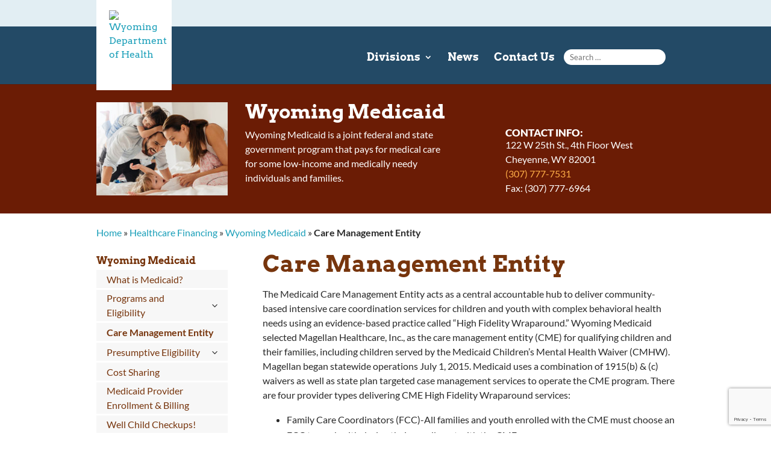

--- FILE ---
content_type: text/html; charset=utf-8
request_url: https://www.google.com/recaptcha/api2/anchor?ar=1&k=6Le4KAEqAAAAAJ9p3AUSUmJIisW50nH69raAykB6&co=aHR0cHM6Ly9oZWFsdGgud3lvLmdvdjo0NDM.&hl=en&v=PoyoqOPhxBO7pBk68S4YbpHZ&size=invisible&anchor-ms=20000&execute-ms=30000&cb=wtshra67j47x
body_size: 49681
content:
<!DOCTYPE HTML><html dir="ltr" lang="en"><head><meta http-equiv="Content-Type" content="text/html; charset=UTF-8">
<meta http-equiv="X-UA-Compatible" content="IE=edge">
<title>reCAPTCHA</title>
<style type="text/css">
/* cyrillic-ext */
@font-face {
  font-family: 'Roboto';
  font-style: normal;
  font-weight: 400;
  font-stretch: 100%;
  src: url(//fonts.gstatic.com/s/roboto/v48/KFO7CnqEu92Fr1ME7kSn66aGLdTylUAMa3GUBHMdazTgWw.woff2) format('woff2');
  unicode-range: U+0460-052F, U+1C80-1C8A, U+20B4, U+2DE0-2DFF, U+A640-A69F, U+FE2E-FE2F;
}
/* cyrillic */
@font-face {
  font-family: 'Roboto';
  font-style: normal;
  font-weight: 400;
  font-stretch: 100%;
  src: url(//fonts.gstatic.com/s/roboto/v48/KFO7CnqEu92Fr1ME7kSn66aGLdTylUAMa3iUBHMdazTgWw.woff2) format('woff2');
  unicode-range: U+0301, U+0400-045F, U+0490-0491, U+04B0-04B1, U+2116;
}
/* greek-ext */
@font-face {
  font-family: 'Roboto';
  font-style: normal;
  font-weight: 400;
  font-stretch: 100%;
  src: url(//fonts.gstatic.com/s/roboto/v48/KFO7CnqEu92Fr1ME7kSn66aGLdTylUAMa3CUBHMdazTgWw.woff2) format('woff2');
  unicode-range: U+1F00-1FFF;
}
/* greek */
@font-face {
  font-family: 'Roboto';
  font-style: normal;
  font-weight: 400;
  font-stretch: 100%;
  src: url(//fonts.gstatic.com/s/roboto/v48/KFO7CnqEu92Fr1ME7kSn66aGLdTylUAMa3-UBHMdazTgWw.woff2) format('woff2');
  unicode-range: U+0370-0377, U+037A-037F, U+0384-038A, U+038C, U+038E-03A1, U+03A3-03FF;
}
/* math */
@font-face {
  font-family: 'Roboto';
  font-style: normal;
  font-weight: 400;
  font-stretch: 100%;
  src: url(//fonts.gstatic.com/s/roboto/v48/KFO7CnqEu92Fr1ME7kSn66aGLdTylUAMawCUBHMdazTgWw.woff2) format('woff2');
  unicode-range: U+0302-0303, U+0305, U+0307-0308, U+0310, U+0312, U+0315, U+031A, U+0326-0327, U+032C, U+032F-0330, U+0332-0333, U+0338, U+033A, U+0346, U+034D, U+0391-03A1, U+03A3-03A9, U+03B1-03C9, U+03D1, U+03D5-03D6, U+03F0-03F1, U+03F4-03F5, U+2016-2017, U+2034-2038, U+203C, U+2040, U+2043, U+2047, U+2050, U+2057, U+205F, U+2070-2071, U+2074-208E, U+2090-209C, U+20D0-20DC, U+20E1, U+20E5-20EF, U+2100-2112, U+2114-2115, U+2117-2121, U+2123-214F, U+2190, U+2192, U+2194-21AE, U+21B0-21E5, U+21F1-21F2, U+21F4-2211, U+2213-2214, U+2216-22FF, U+2308-230B, U+2310, U+2319, U+231C-2321, U+2336-237A, U+237C, U+2395, U+239B-23B7, U+23D0, U+23DC-23E1, U+2474-2475, U+25AF, U+25B3, U+25B7, U+25BD, U+25C1, U+25CA, U+25CC, U+25FB, U+266D-266F, U+27C0-27FF, U+2900-2AFF, U+2B0E-2B11, U+2B30-2B4C, U+2BFE, U+3030, U+FF5B, U+FF5D, U+1D400-1D7FF, U+1EE00-1EEFF;
}
/* symbols */
@font-face {
  font-family: 'Roboto';
  font-style: normal;
  font-weight: 400;
  font-stretch: 100%;
  src: url(//fonts.gstatic.com/s/roboto/v48/KFO7CnqEu92Fr1ME7kSn66aGLdTylUAMaxKUBHMdazTgWw.woff2) format('woff2');
  unicode-range: U+0001-000C, U+000E-001F, U+007F-009F, U+20DD-20E0, U+20E2-20E4, U+2150-218F, U+2190, U+2192, U+2194-2199, U+21AF, U+21E6-21F0, U+21F3, U+2218-2219, U+2299, U+22C4-22C6, U+2300-243F, U+2440-244A, U+2460-24FF, U+25A0-27BF, U+2800-28FF, U+2921-2922, U+2981, U+29BF, U+29EB, U+2B00-2BFF, U+4DC0-4DFF, U+FFF9-FFFB, U+10140-1018E, U+10190-1019C, U+101A0, U+101D0-101FD, U+102E0-102FB, U+10E60-10E7E, U+1D2C0-1D2D3, U+1D2E0-1D37F, U+1F000-1F0FF, U+1F100-1F1AD, U+1F1E6-1F1FF, U+1F30D-1F30F, U+1F315, U+1F31C, U+1F31E, U+1F320-1F32C, U+1F336, U+1F378, U+1F37D, U+1F382, U+1F393-1F39F, U+1F3A7-1F3A8, U+1F3AC-1F3AF, U+1F3C2, U+1F3C4-1F3C6, U+1F3CA-1F3CE, U+1F3D4-1F3E0, U+1F3ED, U+1F3F1-1F3F3, U+1F3F5-1F3F7, U+1F408, U+1F415, U+1F41F, U+1F426, U+1F43F, U+1F441-1F442, U+1F444, U+1F446-1F449, U+1F44C-1F44E, U+1F453, U+1F46A, U+1F47D, U+1F4A3, U+1F4B0, U+1F4B3, U+1F4B9, U+1F4BB, U+1F4BF, U+1F4C8-1F4CB, U+1F4D6, U+1F4DA, U+1F4DF, U+1F4E3-1F4E6, U+1F4EA-1F4ED, U+1F4F7, U+1F4F9-1F4FB, U+1F4FD-1F4FE, U+1F503, U+1F507-1F50B, U+1F50D, U+1F512-1F513, U+1F53E-1F54A, U+1F54F-1F5FA, U+1F610, U+1F650-1F67F, U+1F687, U+1F68D, U+1F691, U+1F694, U+1F698, U+1F6AD, U+1F6B2, U+1F6B9-1F6BA, U+1F6BC, U+1F6C6-1F6CF, U+1F6D3-1F6D7, U+1F6E0-1F6EA, U+1F6F0-1F6F3, U+1F6F7-1F6FC, U+1F700-1F7FF, U+1F800-1F80B, U+1F810-1F847, U+1F850-1F859, U+1F860-1F887, U+1F890-1F8AD, U+1F8B0-1F8BB, U+1F8C0-1F8C1, U+1F900-1F90B, U+1F93B, U+1F946, U+1F984, U+1F996, U+1F9E9, U+1FA00-1FA6F, U+1FA70-1FA7C, U+1FA80-1FA89, U+1FA8F-1FAC6, U+1FACE-1FADC, U+1FADF-1FAE9, U+1FAF0-1FAF8, U+1FB00-1FBFF;
}
/* vietnamese */
@font-face {
  font-family: 'Roboto';
  font-style: normal;
  font-weight: 400;
  font-stretch: 100%;
  src: url(//fonts.gstatic.com/s/roboto/v48/KFO7CnqEu92Fr1ME7kSn66aGLdTylUAMa3OUBHMdazTgWw.woff2) format('woff2');
  unicode-range: U+0102-0103, U+0110-0111, U+0128-0129, U+0168-0169, U+01A0-01A1, U+01AF-01B0, U+0300-0301, U+0303-0304, U+0308-0309, U+0323, U+0329, U+1EA0-1EF9, U+20AB;
}
/* latin-ext */
@font-face {
  font-family: 'Roboto';
  font-style: normal;
  font-weight: 400;
  font-stretch: 100%;
  src: url(//fonts.gstatic.com/s/roboto/v48/KFO7CnqEu92Fr1ME7kSn66aGLdTylUAMa3KUBHMdazTgWw.woff2) format('woff2');
  unicode-range: U+0100-02BA, U+02BD-02C5, U+02C7-02CC, U+02CE-02D7, U+02DD-02FF, U+0304, U+0308, U+0329, U+1D00-1DBF, U+1E00-1E9F, U+1EF2-1EFF, U+2020, U+20A0-20AB, U+20AD-20C0, U+2113, U+2C60-2C7F, U+A720-A7FF;
}
/* latin */
@font-face {
  font-family: 'Roboto';
  font-style: normal;
  font-weight: 400;
  font-stretch: 100%;
  src: url(//fonts.gstatic.com/s/roboto/v48/KFO7CnqEu92Fr1ME7kSn66aGLdTylUAMa3yUBHMdazQ.woff2) format('woff2');
  unicode-range: U+0000-00FF, U+0131, U+0152-0153, U+02BB-02BC, U+02C6, U+02DA, U+02DC, U+0304, U+0308, U+0329, U+2000-206F, U+20AC, U+2122, U+2191, U+2193, U+2212, U+2215, U+FEFF, U+FFFD;
}
/* cyrillic-ext */
@font-face {
  font-family: 'Roboto';
  font-style: normal;
  font-weight: 500;
  font-stretch: 100%;
  src: url(//fonts.gstatic.com/s/roboto/v48/KFO7CnqEu92Fr1ME7kSn66aGLdTylUAMa3GUBHMdazTgWw.woff2) format('woff2');
  unicode-range: U+0460-052F, U+1C80-1C8A, U+20B4, U+2DE0-2DFF, U+A640-A69F, U+FE2E-FE2F;
}
/* cyrillic */
@font-face {
  font-family: 'Roboto';
  font-style: normal;
  font-weight: 500;
  font-stretch: 100%;
  src: url(//fonts.gstatic.com/s/roboto/v48/KFO7CnqEu92Fr1ME7kSn66aGLdTylUAMa3iUBHMdazTgWw.woff2) format('woff2');
  unicode-range: U+0301, U+0400-045F, U+0490-0491, U+04B0-04B1, U+2116;
}
/* greek-ext */
@font-face {
  font-family: 'Roboto';
  font-style: normal;
  font-weight: 500;
  font-stretch: 100%;
  src: url(//fonts.gstatic.com/s/roboto/v48/KFO7CnqEu92Fr1ME7kSn66aGLdTylUAMa3CUBHMdazTgWw.woff2) format('woff2');
  unicode-range: U+1F00-1FFF;
}
/* greek */
@font-face {
  font-family: 'Roboto';
  font-style: normal;
  font-weight: 500;
  font-stretch: 100%;
  src: url(//fonts.gstatic.com/s/roboto/v48/KFO7CnqEu92Fr1ME7kSn66aGLdTylUAMa3-UBHMdazTgWw.woff2) format('woff2');
  unicode-range: U+0370-0377, U+037A-037F, U+0384-038A, U+038C, U+038E-03A1, U+03A3-03FF;
}
/* math */
@font-face {
  font-family: 'Roboto';
  font-style: normal;
  font-weight: 500;
  font-stretch: 100%;
  src: url(//fonts.gstatic.com/s/roboto/v48/KFO7CnqEu92Fr1ME7kSn66aGLdTylUAMawCUBHMdazTgWw.woff2) format('woff2');
  unicode-range: U+0302-0303, U+0305, U+0307-0308, U+0310, U+0312, U+0315, U+031A, U+0326-0327, U+032C, U+032F-0330, U+0332-0333, U+0338, U+033A, U+0346, U+034D, U+0391-03A1, U+03A3-03A9, U+03B1-03C9, U+03D1, U+03D5-03D6, U+03F0-03F1, U+03F4-03F5, U+2016-2017, U+2034-2038, U+203C, U+2040, U+2043, U+2047, U+2050, U+2057, U+205F, U+2070-2071, U+2074-208E, U+2090-209C, U+20D0-20DC, U+20E1, U+20E5-20EF, U+2100-2112, U+2114-2115, U+2117-2121, U+2123-214F, U+2190, U+2192, U+2194-21AE, U+21B0-21E5, U+21F1-21F2, U+21F4-2211, U+2213-2214, U+2216-22FF, U+2308-230B, U+2310, U+2319, U+231C-2321, U+2336-237A, U+237C, U+2395, U+239B-23B7, U+23D0, U+23DC-23E1, U+2474-2475, U+25AF, U+25B3, U+25B7, U+25BD, U+25C1, U+25CA, U+25CC, U+25FB, U+266D-266F, U+27C0-27FF, U+2900-2AFF, U+2B0E-2B11, U+2B30-2B4C, U+2BFE, U+3030, U+FF5B, U+FF5D, U+1D400-1D7FF, U+1EE00-1EEFF;
}
/* symbols */
@font-face {
  font-family: 'Roboto';
  font-style: normal;
  font-weight: 500;
  font-stretch: 100%;
  src: url(//fonts.gstatic.com/s/roboto/v48/KFO7CnqEu92Fr1ME7kSn66aGLdTylUAMaxKUBHMdazTgWw.woff2) format('woff2');
  unicode-range: U+0001-000C, U+000E-001F, U+007F-009F, U+20DD-20E0, U+20E2-20E4, U+2150-218F, U+2190, U+2192, U+2194-2199, U+21AF, U+21E6-21F0, U+21F3, U+2218-2219, U+2299, U+22C4-22C6, U+2300-243F, U+2440-244A, U+2460-24FF, U+25A0-27BF, U+2800-28FF, U+2921-2922, U+2981, U+29BF, U+29EB, U+2B00-2BFF, U+4DC0-4DFF, U+FFF9-FFFB, U+10140-1018E, U+10190-1019C, U+101A0, U+101D0-101FD, U+102E0-102FB, U+10E60-10E7E, U+1D2C0-1D2D3, U+1D2E0-1D37F, U+1F000-1F0FF, U+1F100-1F1AD, U+1F1E6-1F1FF, U+1F30D-1F30F, U+1F315, U+1F31C, U+1F31E, U+1F320-1F32C, U+1F336, U+1F378, U+1F37D, U+1F382, U+1F393-1F39F, U+1F3A7-1F3A8, U+1F3AC-1F3AF, U+1F3C2, U+1F3C4-1F3C6, U+1F3CA-1F3CE, U+1F3D4-1F3E0, U+1F3ED, U+1F3F1-1F3F3, U+1F3F5-1F3F7, U+1F408, U+1F415, U+1F41F, U+1F426, U+1F43F, U+1F441-1F442, U+1F444, U+1F446-1F449, U+1F44C-1F44E, U+1F453, U+1F46A, U+1F47D, U+1F4A3, U+1F4B0, U+1F4B3, U+1F4B9, U+1F4BB, U+1F4BF, U+1F4C8-1F4CB, U+1F4D6, U+1F4DA, U+1F4DF, U+1F4E3-1F4E6, U+1F4EA-1F4ED, U+1F4F7, U+1F4F9-1F4FB, U+1F4FD-1F4FE, U+1F503, U+1F507-1F50B, U+1F50D, U+1F512-1F513, U+1F53E-1F54A, U+1F54F-1F5FA, U+1F610, U+1F650-1F67F, U+1F687, U+1F68D, U+1F691, U+1F694, U+1F698, U+1F6AD, U+1F6B2, U+1F6B9-1F6BA, U+1F6BC, U+1F6C6-1F6CF, U+1F6D3-1F6D7, U+1F6E0-1F6EA, U+1F6F0-1F6F3, U+1F6F7-1F6FC, U+1F700-1F7FF, U+1F800-1F80B, U+1F810-1F847, U+1F850-1F859, U+1F860-1F887, U+1F890-1F8AD, U+1F8B0-1F8BB, U+1F8C0-1F8C1, U+1F900-1F90B, U+1F93B, U+1F946, U+1F984, U+1F996, U+1F9E9, U+1FA00-1FA6F, U+1FA70-1FA7C, U+1FA80-1FA89, U+1FA8F-1FAC6, U+1FACE-1FADC, U+1FADF-1FAE9, U+1FAF0-1FAF8, U+1FB00-1FBFF;
}
/* vietnamese */
@font-face {
  font-family: 'Roboto';
  font-style: normal;
  font-weight: 500;
  font-stretch: 100%;
  src: url(//fonts.gstatic.com/s/roboto/v48/KFO7CnqEu92Fr1ME7kSn66aGLdTylUAMa3OUBHMdazTgWw.woff2) format('woff2');
  unicode-range: U+0102-0103, U+0110-0111, U+0128-0129, U+0168-0169, U+01A0-01A1, U+01AF-01B0, U+0300-0301, U+0303-0304, U+0308-0309, U+0323, U+0329, U+1EA0-1EF9, U+20AB;
}
/* latin-ext */
@font-face {
  font-family: 'Roboto';
  font-style: normal;
  font-weight: 500;
  font-stretch: 100%;
  src: url(//fonts.gstatic.com/s/roboto/v48/KFO7CnqEu92Fr1ME7kSn66aGLdTylUAMa3KUBHMdazTgWw.woff2) format('woff2');
  unicode-range: U+0100-02BA, U+02BD-02C5, U+02C7-02CC, U+02CE-02D7, U+02DD-02FF, U+0304, U+0308, U+0329, U+1D00-1DBF, U+1E00-1E9F, U+1EF2-1EFF, U+2020, U+20A0-20AB, U+20AD-20C0, U+2113, U+2C60-2C7F, U+A720-A7FF;
}
/* latin */
@font-face {
  font-family: 'Roboto';
  font-style: normal;
  font-weight: 500;
  font-stretch: 100%;
  src: url(//fonts.gstatic.com/s/roboto/v48/KFO7CnqEu92Fr1ME7kSn66aGLdTylUAMa3yUBHMdazQ.woff2) format('woff2');
  unicode-range: U+0000-00FF, U+0131, U+0152-0153, U+02BB-02BC, U+02C6, U+02DA, U+02DC, U+0304, U+0308, U+0329, U+2000-206F, U+20AC, U+2122, U+2191, U+2193, U+2212, U+2215, U+FEFF, U+FFFD;
}
/* cyrillic-ext */
@font-face {
  font-family: 'Roboto';
  font-style: normal;
  font-weight: 900;
  font-stretch: 100%;
  src: url(//fonts.gstatic.com/s/roboto/v48/KFO7CnqEu92Fr1ME7kSn66aGLdTylUAMa3GUBHMdazTgWw.woff2) format('woff2');
  unicode-range: U+0460-052F, U+1C80-1C8A, U+20B4, U+2DE0-2DFF, U+A640-A69F, U+FE2E-FE2F;
}
/* cyrillic */
@font-face {
  font-family: 'Roboto';
  font-style: normal;
  font-weight: 900;
  font-stretch: 100%;
  src: url(//fonts.gstatic.com/s/roboto/v48/KFO7CnqEu92Fr1ME7kSn66aGLdTylUAMa3iUBHMdazTgWw.woff2) format('woff2');
  unicode-range: U+0301, U+0400-045F, U+0490-0491, U+04B0-04B1, U+2116;
}
/* greek-ext */
@font-face {
  font-family: 'Roboto';
  font-style: normal;
  font-weight: 900;
  font-stretch: 100%;
  src: url(//fonts.gstatic.com/s/roboto/v48/KFO7CnqEu92Fr1ME7kSn66aGLdTylUAMa3CUBHMdazTgWw.woff2) format('woff2');
  unicode-range: U+1F00-1FFF;
}
/* greek */
@font-face {
  font-family: 'Roboto';
  font-style: normal;
  font-weight: 900;
  font-stretch: 100%;
  src: url(//fonts.gstatic.com/s/roboto/v48/KFO7CnqEu92Fr1ME7kSn66aGLdTylUAMa3-UBHMdazTgWw.woff2) format('woff2');
  unicode-range: U+0370-0377, U+037A-037F, U+0384-038A, U+038C, U+038E-03A1, U+03A3-03FF;
}
/* math */
@font-face {
  font-family: 'Roboto';
  font-style: normal;
  font-weight: 900;
  font-stretch: 100%;
  src: url(//fonts.gstatic.com/s/roboto/v48/KFO7CnqEu92Fr1ME7kSn66aGLdTylUAMawCUBHMdazTgWw.woff2) format('woff2');
  unicode-range: U+0302-0303, U+0305, U+0307-0308, U+0310, U+0312, U+0315, U+031A, U+0326-0327, U+032C, U+032F-0330, U+0332-0333, U+0338, U+033A, U+0346, U+034D, U+0391-03A1, U+03A3-03A9, U+03B1-03C9, U+03D1, U+03D5-03D6, U+03F0-03F1, U+03F4-03F5, U+2016-2017, U+2034-2038, U+203C, U+2040, U+2043, U+2047, U+2050, U+2057, U+205F, U+2070-2071, U+2074-208E, U+2090-209C, U+20D0-20DC, U+20E1, U+20E5-20EF, U+2100-2112, U+2114-2115, U+2117-2121, U+2123-214F, U+2190, U+2192, U+2194-21AE, U+21B0-21E5, U+21F1-21F2, U+21F4-2211, U+2213-2214, U+2216-22FF, U+2308-230B, U+2310, U+2319, U+231C-2321, U+2336-237A, U+237C, U+2395, U+239B-23B7, U+23D0, U+23DC-23E1, U+2474-2475, U+25AF, U+25B3, U+25B7, U+25BD, U+25C1, U+25CA, U+25CC, U+25FB, U+266D-266F, U+27C0-27FF, U+2900-2AFF, U+2B0E-2B11, U+2B30-2B4C, U+2BFE, U+3030, U+FF5B, U+FF5D, U+1D400-1D7FF, U+1EE00-1EEFF;
}
/* symbols */
@font-face {
  font-family: 'Roboto';
  font-style: normal;
  font-weight: 900;
  font-stretch: 100%;
  src: url(//fonts.gstatic.com/s/roboto/v48/KFO7CnqEu92Fr1ME7kSn66aGLdTylUAMaxKUBHMdazTgWw.woff2) format('woff2');
  unicode-range: U+0001-000C, U+000E-001F, U+007F-009F, U+20DD-20E0, U+20E2-20E4, U+2150-218F, U+2190, U+2192, U+2194-2199, U+21AF, U+21E6-21F0, U+21F3, U+2218-2219, U+2299, U+22C4-22C6, U+2300-243F, U+2440-244A, U+2460-24FF, U+25A0-27BF, U+2800-28FF, U+2921-2922, U+2981, U+29BF, U+29EB, U+2B00-2BFF, U+4DC0-4DFF, U+FFF9-FFFB, U+10140-1018E, U+10190-1019C, U+101A0, U+101D0-101FD, U+102E0-102FB, U+10E60-10E7E, U+1D2C0-1D2D3, U+1D2E0-1D37F, U+1F000-1F0FF, U+1F100-1F1AD, U+1F1E6-1F1FF, U+1F30D-1F30F, U+1F315, U+1F31C, U+1F31E, U+1F320-1F32C, U+1F336, U+1F378, U+1F37D, U+1F382, U+1F393-1F39F, U+1F3A7-1F3A8, U+1F3AC-1F3AF, U+1F3C2, U+1F3C4-1F3C6, U+1F3CA-1F3CE, U+1F3D4-1F3E0, U+1F3ED, U+1F3F1-1F3F3, U+1F3F5-1F3F7, U+1F408, U+1F415, U+1F41F, U+1F426, U+1F43F, U+1F441-1F442, U+1F444, U+1F446-1F449, U+1F44C-1F44E, U+1F453, U+1F46A, U+1F47D, U+1F4A3, U+1F4B0, U+1F4B3, U+1F4B9, U+1F4BB, U+1F4BF, U+1F4C8-1F4CB, U+1F4D6, U+1F4DA, U+1F4DF, U+1F4E3-1F4E6, U+1F4EA-1F4ED, U+1F4F7, U+1F4F9-1F4FB, U+1F4FD-1F4FE, U+1F503, U+1F507-1F50B, U+1F50D, U+1F512-1F513, U+1F53E-1F54A, U+1F54F-1F5FA, U+1F610, U+1F650-1F67F, U+1F687, U+1F68D, U+1F691, U+1F694, U+1F698, U+1F6AD, U+1F6B2, U+1F6B9-1F6BA, U+1F6BC, U+1F6C6-1F6CF, U+1F6D3-1F6D7, U+1F6E0-1F6EA, U+1F6F0-1F6F3, U+1F6F7-1F6FC, U+1F700-1F7FF, U+1F800-1F80B, U+1F810-1F847, U+1F850-1F859, U+1F860-1F887, U+1F890-1F8AD, U+1F8B0-1F8BB, U+1F8C0-1F8C1, U+1F900-1F90B, U+1F93B, U+1F946, U+1F984, U+1F996, U+1F9E9, U+1FA00-1FA6F, U+1FA70-1FA7C, U+1FA80-1FA89, U+1FA8F-1FAC6, U+1FACE-1FADC, U+1FADF-1FAE9, U+1FAF0-1FAF8, U+1FB00-1FBFF;
}
/* vietnamese */
@font-face {
  font-family: 'Roboto';
  font-style: normal;
  font-weight: 900;
  font-stretch: 100%;
  src: url(//fonts.gstatic.com/s/roboto/v48/KFO7CnqEu92Fr1ME7kSn66aGLdTylUAMa3OUBHMdazTgWw.woff2) format('woff2');
  unicode-range: U+0102-0103, U+0110-0111, U+0128-0129, U+0168-0169, U+01A0-01A1, U+01AF-01B0, U+0300-0301, U+0303-0304, U+0308-0309, U+0323, U+0329, U+1EA0-1EF9, U+20AB;
}
/* latin-ext */
@font-face {
  font-family: 'Roboto';
  font-style: normal;
  font-weight: 900;
  font-stretch: 100%;
  src: url(//fonts.gstatic.com/s/roboto/v48/KFO7CnqEu92Fr1ME7kSn66aGLdTylUAMa3KUBHMdazTgWw.woff2) format('woff2');
  unicode-range: U+0100-02BA, U+02BD-02C5, U+02C7-02CC, U+02CE-02D7, U+02DD-02FF, U+0304, U+0308, U+0329, U+1D00-1DBF, U+1E00-1E9F, U+1EF2-1EFF, U+2020, U+20A0-20AB, U+20AD-20C0, U+2113, U+2C60-2C7F, U+A720-A7FF;
}
/* latin */
@font-face {
  font-family: 'Roboto';
  font-style: normal;
  font-weight: 900;
  font-stretch: 100%;
  src: url(//fonts.gstatic.com/s/roboto/v48/KFO7CnqEu92Fr1ME7kSn66aGLdTylUAMa3yUBHMdazQ.woff2) format('woff2');
  unicode-range: U+0000-00FF, U+0131, U+0152-0153, U+02BB-02BC, U+02C6, U+02DA, U+02DC, U+0304, U+0308, U+0329, U+2000-206F, U+20AC, U+2122, U+2191, U+2193, U+2212, U+2215, U+FEFF, U+FFFD;
}

</style>
<link rel="stylesheet" type="text/css" href="https://www.gstatic.com/recaptcha/releases/PoyoqOPhxBO7pBk68S4YbpHZ/styles__ltr.css">
<script nonce="mELRZAlILgsNzbzSEDbPrQ" type="text/javascript">window['__recaptcha_api'] = 'https://www.google.com/recaptcha/api2/';</script>
<script type="text/javascript" src="https://www.gstatic.com/recaptcha/releases/PoyoqOPhxBO7pBk68S4YbpHZ/recaptcha__en.js" nonce="mELRZAlILgsNzbzSEDbPrQ">
      
    </script></head>
<body><div id="rc-anchor-alert" class="rc-anchor-alert"></div>
<input type="hidden" id="recaptcha-token" value="[base64]">
<script type="text/javascript" nonce="mELRZAlILgsNzbzSEDbPrQ">
      recaptcha.anchor.Main.init("[\x22ainput\x22,[\x22bgdata\x22,\x22\x22,\[base64]/[base64]/MjU1Ong/[base64]/[base64]/[base64]/[base64]/[base64]/[base64]/[base64]/[base64]/[base64]/[base64]/[base64]/[base64]/[base64]/[base64]/[base64]\\u003d\x22,\[base64]\\u003d\x22,\x22wrB8fsOVU8K0YAzDsiQpw7ZEw6jDnMK1AsO6SRcZw53CsGljw4XDuMO0wqHCoHklWSfCkMKgw4BgEHh4BcKRGiRXw5h/wrENQ13DrsOtHcO3wp5Zw7VUwrMrw4lEwqM5w7fCs1vCuHsuOsOeGxcSd8OSJcOcDxHCgRM1MGNmARo7AsKKwo1kw64UwoHDksO3IcK7KMO9w67CmcOJUVrDkMKPw6rDoB4qwqJCw7/Cu8KcCMKwAMO+GxZqwqZuS8OpKGEHwrzDlRzDqlZCwp5+PBrDlMKHNVphHBPDu8OiwocrDMKyw4/CiMOrw6jDkxM/[base64]/McO1w7HDjsORwp3CijDCkXrDrkFuw4nClSnCsMO8wovDjBvDu8K3wqNGw7d8w5kew6QWDTvCvBTDu2czw73ClT5SJ8OowqUwwq53FsKLw4fCqMOWLsKUwpzDph3CtwDCgibDpsKXNTURwo1vSUEqwqDDskkPBgvCocKFD8KHHU/DosOUcMOZTMK2fUvDojXCn8OHeVsjcMOOY8KSwqfDr2/DgHsDwrrDs8OjY8Oxw5vCgUfDmcO8w4/DsMKQAMOgwrXDsRdxw7RiF8KXw5fDiXV8fX3DvRVTw7/CoMKMYsOlw5jDt8KOGMKFw4BvXMOlRMKkMcKWBHIwwqhNwq9uwrlCwofDlk1MwqhBfFrCmlwGwqrDhMOEGhIBb19NRzLDqsOuwq3Dsjt2w7cwHD5tEnF8wq0tcVw2MWYhFF/[base64]/[base64]/[base64]/ClfDtgMuLcOkwqrCisKSw6IhClrDmMOyEEtGJ8K6wpTCqcKvw6LDosOCwo/[base64]/[base64]/HMKNw5DDpX7ClMOgXsKkwqUBKA/Du8KTEsONwqhfwo1Hw6cVAsKsd0Fewpcww4VbFsKaw6LDl3JAXsOgRSRhwqbDs8KAwr88w6Mfw4gjwqvDjcKDacO+DsOfwrF2wrvCqkfChcORPE1fZcOFHcKfenFcCD7CuMOPTcKRw5IhIsOBwrpgwplwwrluZ8OUwoXCusO0w7QKGMKEf8OYM0nDocKdwrvDj8Kqwo/[base64]/Dh8OzCcKSEXvDv8KcJGolcMO7WXPCtMK/HMOhw4t4PFJCw4bCssKnwrHDtlg4w4DDpcOIF8K3CcK5ex/DkkVRcBzDh1PClg3DvAc0w6s2Y8OvwoEHU8OOUMOsWcO5wrRMFQrDtMKCwop8PcOew4ZswrTCuhpVw7vDoHNocGJVIVnCksK1w41ZwqnDtMO9wqxmwpfDhkhww7xRdMO+asKvSsOfwrXCuMKeVxzCm2dKwr4twpJLwp4kwpZ1DcOtw6/CqQEqEcONBlTDk8KNNl/Dllg3aWTCrTbDn2bCrcKHwqR6w7dmICbCqSIWwprDncKBw6V0O8Kvf0/CpTXDmcO9wpxCTMOWw4pIdMOWwq/CssKgw6vDhcKjwqB9wpcgUcOJw44qwr3Dk2UbRMOKwrPCpShWw6rCt8OLOlRPw6giw6PCt8KWwrtMKcO2woJBwpfDicORV8K8GcKpwo1PJjvDuMOFw4lCfgzDhXvDsgUuw7LCvGotwo/CmsOPMsKGEjVFwoTDr8OyMkfDu8O9BGbDjmvDoQzDrGcKd8OKX8KxXMOCw659w605woTDrcKtwqjCoQzCgcOWwqg3wofCm1nDlUISLAkERx/CtcKzw58nIcOmw5tcw7Uxw58cNcKhwrfChcO6bzBWKMOAwpJswozCqiZOHsKvXyXCscOpLMKgVcOYw41pw6wUQcOXF8KqHcOXw6/DsMK2wo3CosOyOCvCosOowpVkw67DkU9Bwpl0wrvDrzUGwo7Cn0hSwq7DkcKzGyQlQcKvw4YqG3LDtBPDssK5wqd5wrXDpUXDsMKzw5gJPSVNwpcjw4DCq8KrGMKEwrfDtsO4w5Mlw5/CpMOwwq4QEcKPwpEnw6/CsS8nEyMYw7HDnlIgw6jCkcKbLMOHw5RmOcOObsOGwrgMwqDDmsOSwqnDlzDDjBnDoQTChQzCl8OnSlXDl8Omw7xzIXPCmC3Cn0jDrC/[base64]/wqrCl8KbwpRcfRvCrz/[base64]/Z8OdwpjDt0oYw4A8wqTDuiVheMKRRCBpwq/CsinCr8KUc8ONQcK8wozCjcONF8Kiw7rDjMK0wrxNVhANwp/CnsOow6IRVsOwT8KVwq9HdMKNwrd5w57CmcOLIMObwrDCsMOgB3bDmVzDi8KWw67CoMO3ZX5WD8O7ecOOwoMiwq8eBUQ0FxFfwrPCjGbCmsKmYBfCmH7CsnYZaVXDugIbJMOFVMOaBT7CpFvDpsK+wpR6wrlSByrCvcKVw6AADGbCjAvDtzBfA8O1w7/[base64]/CqMO2wqfCp8Ozw7sgTMOhwr4swrnDtcKsCEVSw5jDrsONw7jCgMKaXcOUw6MeHg07w6Alw7lJZHcjw5IeLMKewq0PBh3CoSMiVnTCq8Odw4jDnMOKw6lBPH/[base64]/DhxdWTDXChMONEcO1Q2svfmjDisKMHD5AU3owEcKYQVPDhMO5WcKeL8Otw6DCiMOaVzvCrEsxw7bDjcO9wq7CsMOaQi7CqV/DjMKbwoMeax7DlMOSw7XCj8K/[base64]/UcOSw5l4U8OvBcOEw7bCvgPDo8OTw7nCjS11wqzDiyzCvMKUYsKgworClDlnwpRLPcOHw5ZpMkjCp1BcbMOMwrXDh8Opw43CtCBewqYxDyrDpV7CpHvChcOHXC9uwqLDqMOFwrzDlcKxwrnDksOyLzDDv8KUw5PDnCUDwrPCtyLDl8KoVsOAwo/Ci8KgZD3Dl3zCv8KwLMKPwr3CqkZGw6PCm8OWw61wJ8KnRkTCucK6dgR+w7nClQMaGcOKwoJrf8K3w70KwowXw41BwqsndMKBw77CiMKLwpLDusKPLGXDjD/[base64]/DqcOiw7XCkMOiwq3CuXLDhUcpCXJLw7DCrsOxIBvDusOHwoNOwrLDgsO4wq7CjcONw7fCv8OwworChMKXMMO8RcKywrTCo0Z/w7zCtgotXsO5GwUQP8ORw619w41Cw6bDhsOpDhlhw6oPNcOnw6lwwqPDsDPCgmPCs34+wp3Cn153w4YPA3DCq2vDl8OWE8OrYTgIacKxPcKsOwnCtkzChcOSZ0nDqsOjw7zDvjhWdsK9ScODw6JwXMOcw7XDtxhuw5/DhcOiEGPCqzDCnMKMw47DiCHDiUUHXMKUKX3Cl3/Ct8Okw6YFe8KdWxshZMKUw6zCmHHDgMKcHsOCw7bDsMKEwo0ldxnClW/DvQo0w6ZUwpDDj8O6w6LCo8Ouw6vDpxp7c8K3d2oLblvCuF8nwpvDo0rCrU/DmMOhwopow4soa8KbdsOqc8K/wrNBZh7DnsKGw6B5YMOGfTDCtcOvwqTDkMKsdTzCpH4iasKrw4HCt1zCuVTCqj/CrMOHF8Ohw4w8AMOhbxI8DMOPw6nDmcOWwp8se3XDh8OEw5/ClkzDqSHDonc7FcO+ZsKcwqTCpcOQwoLDmHDDr8KRb8KgE2PDlcKwwpYTZ03DkADDhMK4TCV8w4h4w513w6ATw6XDpMORVsORw4HDhMKvSww/wo0Ow589fMKIJnF8wpZRwr3CocOWQwZac8OwwrPCscOcw7PCqzgcLcOdJcKPRQEVWk/[base64]/Cl8KSI8O6CQnDvyTCpMKWbCjCv8KSwrHCmcO9QcOsKcOsZ8KoFUXDiMKdUgkIwpZGL8Osw4IMwojDk8KSMFJ5wqMnTMKPNMK7VRrDv2/DisKDDsO0ccOBXMK5Zl8Twrcgw5oNwr9rUsOww6TCh0jDmMORwoPCjsKyw6nCk8K/w6vCssKhw77DiA9pW3VPLMKWwpATfVPCgybDu3LCnMKeMsKXw6I9ZcKoAsKbDsKmXmcsBcO5D3dcYB7CvQfDtydnD8K5w6nCssOWw5cIDVTDsUQCwoLDsT/[base64]/Dr8OPJAsBw7Rrwq3DvlDDoE3CtnzDjXE+w7R/bcKAWVzDggI8ZHwLZcK7wpzCghZaw4LDrsOFw7PDi10FAlspw5HDs0bDnwYXBRhZT8KZwodEZ8Orw7/Dkl8oMMOSwpPCjcKnccO3L8OWwqBqX8OxDzgHTMOww5XCl8KMwrNLw5MTBVbCgjvCpcKgwrTDssK7DwB/YUgqP2vDr2LCoj/Cjwp3wqzCrkTCvA7CvMK6w5g6wr49Km1lBMONw63DpT4iwq3CggVuwrTCjU0kw70qw6FzwrMmwoPCuMKFDsO/wpVQI1o8wpDDoFzDvMKqaGccwrjCkFBiBcKSKiElERRfFcOIwrzDosKRQMKGwoHDhRTDuwbCvgQGw73CkRLDqDfDpsKJfnZ1wrPDvkfDnAjCh8OxEggBIsKzw61WKg3Dq8Kuw4/[base64]/DsDPCjwPCkT7Cr8KuwoMTw7AAw7nCjWAawrhXwqLDql7CpcKCw5jDk8OubsOrw71iDEJBwrrCl8OAw5w3w5fDrMKWHirDhS/DrVXCpcKlVsOCwpl3w6wHwpwow4dYw5w3w4DCpMK3b8OVw47DscKYZsOpesKhOcOFLsOlw4HCmXQiw6Mzwr87wr7DjSrDm1DDhhLDuE3DiSLDnjQCZGIQw4fChjfDtMK9LT8fLV3DisKAQT/DiWXDhgzClcKlw4vDuMK/[base64]/w699wojDqsKqwoUcw4XCsFnChGwlw4QMw5JCw7bDijtpXsKVw7DDv8OjQk0+R8KNw6kmw53CiX0iwrTDs8OGwoPCsMK4wqjCnsKzNsKFwqxOwpgjwrhRw7LCvBYKw6fCiz/Dmk/Dli5RW8O8wpJIw50PLMONwoLDp8K5VjLCuikYfxnCusOtEMKiwr7DtR3ClnUuQcO8w5ddw4Z8DgYBw4vDvsOJacOxUsKRwr4qwq7Dt13CkcO9BBDCpCDDscOmwqYyeR7CgEZGw7tVw442NUzDqsOEw5lJF1zCmMKMdTPDrGoWwpvCvxTCtWDDnhEAwo7Cog/[base64]/DtiHDmsKhXkrDpcOdwqTDoMKlw4LDpsO3PhrCgXTClsOvw4vCjMOnSsKSw5vDvWEaOkAuZsOtNWNwCsOQN8O2EmJlwprDsMKhKMKjT10bwp/DnW4zwoMcN8K5woTCpWoSw4M/KMKBw5HCvcOew7DChsKJEMKoChtGJS/DpcOpw4oJwo4pbHEww4LDgHzDnsO0w7/[base64]/DvSwdw5YbXXTDu8OgwoHCik3CpQPDknILw6zDtsOEw7hkw6g5UxHCq8O9w6rDgsOAQcKXPsOIwqh3w7oOaArDsMKPwrDCsg4XIn3CjsOWDsO3w7YJw7zCgmR3T8OMLMKfP2/Com9fCz7CtA7DhMObwpZAWsOsf8O+w7F8AsKTKcOCw6HCs2DCssOyw6t0eMOAYwwaNcODw5zCv8OQw7TCnGxXw6U6wpzCgGMYKTN9w6zDgiLDmGIlZCACCRR/w53DiBl6L1F/XsKdw4wzw4nCsMOSQsOAwr5wGsK1DMKsTVxsw4nDngPDqMKDwrrCmSbCuw3CtysVZWImRx5vcsKWwrU1wpd2IGUJw6rCj2JHw5HCgUpRwqI5OEbCt0Amw5fCqcKDw6ByS3jClUXDrsKDEcKvwqnDsmMZHMKUwqLDhMKHBkYAwq/[base64]/CkW0pwoZHw7B0w6hzK8OPBAhUw7jCmcOQw6PCt3/CtQjCpzrCgUvCkyFSesOgOF9rB8KMwr/DjC4bw4jChQbDjcKrcMK4a33Du8Ksw4rClQ7DpTw6w7nCuwE3TXFRwoNNCsO/NsOhw6rDjCTCnTfCl8KxUMOhST4NX0Elw6DDusKAw43ChkNnYzDCiCs2H8KafFtRIjzDr2jCkjk9wqg6woEOZsK0wps1w6wawpVCTsOdX00jGQPClUzCtCkdBzg1fzbDvsKow7klw47CjcOsw4R1wo/[base64]/woo6woXCg8KODm1twqsBw49YwoRJw5XDqMKDDMKLwqg4Jj7CmH1ew70GcgZYw6kjw6PDrMO9wpPDp8Klw484wrZmFF7DhsKNwr/DjWHChsOfUcKQwqHCucKRTcKbNsKyVQzDmcKaVmjDt8KSCcO9SnXCrMKrccOswotlQ8K+wqTCsm9bw6oJaDU0wqbDglvCiMOJwp/[base64]/DvsKhe0QlWBICCT/Cg8KgIMKew6oJMsK5wpgbRFrClwvClVzCuSTCrcOAWjvDlsOkOcOcw5I8YMOzfR/DqsOXBiEoScKRKC5pw692c8K2RAbDlMOfwpHCniNLWcKsUw41wqc3w7DClsO6BsK5UsO7w5lYwp7DqMK/w6LDp1UaAMKywopewrHDpHMBw6/[base64]/[base64]/w6/[base64]/w75TwpdHwqRQwo/DrcOrw73DuEtwacKBJMKZw69nwqDCn8Ovw7k1WgNfw4LDgGgvHgjCpFgeNMKaw6piwrPCpRIowoPDmA/CisOLwqrDh8KUw7HCrsKGw5dobMKOfDjCtMKVRsKHJMKTw6EMw4LDslgYwoTDt0Nuw73DgkpsXl7Ci1DCrcKVw7/Do8Kuw60YCzBew7PCpMK2Z8Kbw4MawrnCtsONw5TDssKvPcO3w6zCiAMJwpMHeCchw6AKecOkWiR5w7gqw6fCnjg7w5zCpcKAHQkOewHDmgnCisOPw7HCt8KSwqBXIWJOwoTDsh7CksKoeFh+wp/[base64]/CnTvDqHTDrMOQw7JiwotIw45bSBzCpsOiwrXDucKiw6jCnn3DnMKTw6J9JCgvwpMew4YeFCLCjMOCw5Qxw6h7bw3DqsK8RMK6aFIUwq1ULW/CncKDwpzDg8O9b13CpC3ChcOae8KBEcKPw43Ci8KTAVlPwr/Cv8K1UMKyGinDj0DCoMKAwr1WeHXDpgzDscOpwp3Dkhd8QMKWw6s6w4sTwpM1VBJtMjAZwpjDhx4LA8K7wpNDwp1gwrXCmcKGw5vCiG4uwphQwrRgMkhkw7pHw4Uiw7/DoD0UwqbCocOew5wjc8ObcsKxwoQ2wpPCpCTDhMOuw7/[base64]/wprDpMOve0vDkBdcUDnDn2/ClEEHWwZZwr0Dw5fDtsOWwpQIWsKuGG5lGMOqFcKvEMKOwplmw5N5RcOcHGl+wobCi8Otw4/DoTp6fGLCszpAOcOXSm3DjGnDmX3Du8KQVcO7wozDn8O3U8K8fR/CvsKVwqFjw4tLVcOrwoTCu2bCu8KEfhZ2wqIDwr/CszLDqWLCkywZwqFoOg7Dp8OBw6HDssOUbcKjwqfCtArCjSd/QS7Cv1EEZ1s6wr3CvcOfDMKcw4cdw7vCrEbCs8O5MnLCu8OuwqTDh1w1w7BowrDCoTLDpcKSwrULwoBxOCLDnnTCt8K7wrNjw4LCp8OWw73Cu8KZUlsawpjCnkF2IHnDvMKRNcKhYcK3w71vG8KJYMOKw7woK39uQyx/wpzDpHzCunQaIMOCanPDpcKKPGjCjMKpLcOyw6NnGULCpRd3fj/DgWtIwq5xwoTDuHsNw4wSfsKwV0sEH8OHw6o2wp1IED9RHMO9w79rSMKuYMKeJsOGRDPDpcOGwrBWwq/DtcOlw5nCtMOWRgjChMKENMOFc8OdKWzChzvDiMONwoDDr8O5w7Y6wrnDqcOdw6LCpMOXXGVzFMK6wppQw5vChSFyVk/CrlY3ZMK9w43DvsOGwo8/ZMOHZcOFZsKIw7bDvlhPNsKAw5TDvELDlcOGQDkewrzDrhUKQ8OsYVjCosK8w4RnwqFFwofDjT5Hw6nDmcOHw4DDoyxOwovDiMKbJEpdwqHCkMKMT8OewqhoYQpbw7EzwrLDt0UFwq/CqgpRK3jDhXDDminDrsKbWcOhwpcsbiHCiwHDkgrChh7DvnMEw7dTwo4bwoLCq3/DuGTChMOmOSnClF/DlMOrfcK8IVhnFU/CmGw4w5bCrcKKw6/CkcOuwonDhjfCnU/DilvDpwLDpsK9ccKdwpIZwpBmRmFvwo3Ck2FBw78RBV1qwpZhHMKAJAnCoQx4wqMpbMK0KcKtw6VOw4rDicONUsO+BcOfBV0Uw7/Dk8KtXUdsGcKfwogcw7nCvCbDq1/[base64]/A8KeEsKfHkfDoMOTXcOVw4DCrC8QNnlHA1ojGw0vwrrDmid+cMOGw4XDjcOow7vDrMOPRsOTwoHDqsOMw6/DvQpQVsO4dVnDkMOfw4wIw5/DtMOzNcKuTDPDpiXCnUJsw6XClMK9w75UNHUvZsOwN17CmcO6wrnDpFBpYcOubBPDmTdvwr3CgcOeQRnDuGx5w53ClRjCvBAKJUfDmE4eJzhQKsKsw7vCgz/Du8KrB1Qowqw6wpHCh2EoJsKvABrDkgsTw4jCmncSHMOQw5fCt31FKwPDqMKvdA4tYCnCu3l2woVzw5wSUmZZw703FMKbU8K6ODY5EHB9w7fDlsKzYWnDoBwkSAfCoH1BfMKOF8KEw542Angsw5Vew5jCqSPDtcKKwr5pRl/[base64]/QcKXD8OswrHCpcKrf00Bw5vDv8Kpwrp9w4XDk8K+UUbDtsKqbifDvjonwpkGGcOwIFYfw4g4wqRZwqjCqGHDmDsrwr/CvMOuw5B1A8Ofwq/Ds8KwwoPDkwDChyZRDTXCpsOhaQNywplLwpBAw53DnBQZFsKcVHYxWkbCgMKlwrbDqHdswpA0aWgCBzZDw7VcTBwXw6lww5Q6Yjpvwq/[base64]/[base64]/Ck0vCosOmNcOHBcOtbA7CtcKBc8K0HWxQwqYaw7rDgWDDmMOWw7Rtwr8IQnh/w6LDpsOtw77DkcOtwpnDscKLw7Q9wplIPsOQcsOgw5vCicKUw5PDv8KLwo83w57DggRee0p1bcO0w6Mvw6DDr0LDqCbCuMOUw4/CsEnCvcObwr1+w7zDslfDtDM1w7Z5DsKFUsOGI3PDlcO9wokeCMOWDEgPRMKjwrhUw4vCiWrDpcOBw4kEKQ1+w4c4Fndqw5MIdMK4MzDDmsKLLXzCvMKxFcK/OADCtB3CoMOaw7nClsKcVyN3w6wFwpRyO11ZYcKfTsKJwqzCucKjGEPDqcOgwp4owoAxw4V7wpzCqMKAfcONw6nDgXDDsmrCl8KoPMKnPDJIw5/DucKxwq3DlRZhw6/[base64]/VxR/[base64]/Dv8KSeMKCwoZWw7TCgwDCmTI+KDvDlw/ChRE7w7tKw7VLVkvCuMOjw4rCoMKbw40Vw4jDu8KNwrhswr1fVMO6J8KhEcKvO8Ouw7jCn8Orw43DlcK1G0MbBDB9w63Ct8O1VgjCoRE4AcKhJsORw4TCgcK2DMOLesK/wqbDv8O8wrHCjMODNXUMw4Nuw6hABcOoD8K/asOAw6wbLMOoLBTDvnHCgMO/w600DQPDuBzDpcKwWMOobcOpOMOGw60HHsKBb2oSZCfDrFTDvcKCw7Z4H1bDmB1YViJEeChCZsK/wqTDrMOsfsOxFhcvNxrDtsKyMsKsJ8KOwpFaQcOuwqdyEMO6wpo1NQIMM1Qld2xkV8O1MBPCn2/CrRcyw5tbwpPCrMONEFARw5JEacKTwpTClsK+w5/Cn8OYw6vDtcOYDsO/[base64]/DgcOnw4BEwqjDlwozIzB1wq3DikDCp01ZAWdDFMOiScO1MlLDqMKcNEcTIDTDtErDiMOow50rwpHDtsKawo4Gw6Y/w7nDjArDksKuEELChADDqTU2wpDDrcKDw7lHc8Kbw6LCvwYyw5nCsMKlwp8pw7nDt2NnKsKQQWLDusOSIsOdw7Zlw58RMVHDmcKoG2TCs2dAwo4KbcOmw7rCoQXCk8O0wr9Tw7zDqio/wp8/w6rDgBDDh3nDnsKsw6TCrD7DqsKqwqfClsOkwoIXw43DpRYLd3BLwrtmR8KlbMKVGcOlwplDdgHCpFXDtSDDrsOUCxzDm8Ohwq7DtBM2w6vDrMK3XA/Dh3NEfMKmXi3DpBAYPVx6EcOBIhxkdUvDixfDtEjDosKowqfDucOjbsO2N3DCs8Kiald0G8KYw5dvJRvDrFh7DcKhw6LCpcOjesKIwq3Cr3LDvMOpw6YJw5XDuQHDpcOMw6dzwp4OwofDjsKTHMKJw4tmwovDo27DtRBMwpTDgg/[base64]/IVDDhE5/H27DnsOuDlEcw6VBwqUQHlA3LMOdwrTCqGjDgcODZ1rCj8KKLGk0woVJwrJEV8KqZ8OBwqREwpzChsOSw4UnwoRgwrM5OSDDrFTCnsKhKkNdwrrCrxTCqMOAwo43AMO/[base64]/CkEjDlsKScEvDrCVGWG/Ch8KCHjAxf1jDucOdVUp8d8OCwqV5JsO0wqnCrBLCiBZmw7MkYEFCw5VABCLCqyXDpyTCusOjw5LCsBVtOwXCp1MPw6jCusOBP0IKR0XDqhBUKMKcw4vDnVzDsyrCp8OGwp3DuxnClUXCpMOIwoHDgsK0UMO2w793MnAtXWzCqGfCgXN7w6/CuMOVHyxgHMOEwqXDqUfCrAJHwp7Dg2dTXsKcM1fCrAvCssKhK8O+C3PDh8OHWcKbJ8O3w47DtH0/IT/CrmUNwrEiwrTCtsKraMKFO8KrbsO4w4LDn8OwwpRYw5FWwqzDoEvDjhM9SRRjw747woTCpil9QHsvVSVHwpI1b0pVJ8OxwrbCrjnCuwUSRsOCw4Nhw5gVwr/DksOqwpZMcGjDsMKzOFjCjGQCwoZXwo3CgsKlf8Ovw4V5wr7DsmFNBsOmwpzDpWPDlAnDocKAw41owrZvIEJDwqLCtcKXw5vCtTpSw67DpMORwotvWUtJwq/[base64]/DrsONZAjCv2cfwoDDocOmMcKjCXUUw4TDkyA6XgoHw4shwoYbEcOYF8KdFzvDlcKaIHDDksKJH3DDm8OTKSpKEwECZMKpwqsCDVdzwothOS3CiFgkHSdcSnAQZCHDp8Ozwo/Cv8OGacOUBWvDoBvDlcKcXsK/w43DpzAGKD8pw5nDg8KYVW/DhsKVwpkVWsOuw49CwoDChw7DlsORfCQQEHMuHsKOZCRRw7HChQvCtX3DnUnDt8K5w6PDpCtQSz9CwqbDjBcswow7wp9TRMO4eF/[base64]/DgFI7W2YEwofDo2gUw7TDqmgrZVUCccOABgJLw4nCtG/Cl8KDdsKlw57CvFpNwrl4e3QsdXPCjsOKw6p1w6nDp8ODIEtrasOfagPCs1/[base64]/w5BgI0oyw6MNw4o/XsO6DW3Crx3CiycBw4TDs8KRwpHCrMO7w5PDjiXDrWDDh8KvS8K/w7zClsKuM8K+w6bClyt3woUWKcKpw78wwrRxwqjDrsKmLMKAw6Vsw4VaH3bDqMKzwrXCjUAiwq3Cg8K9D8OWwoYlw5nDlGvDk8Klw5/Cp8KQDh3DhBbDq8O4w7khwoDDl8KJwptjwoMdDXnDq2fCk0bCvsOPH8KZw70oERnDqMOJwq9YIQ/DiMKVw6XDhj/Dg8OCw5vDssOkdmJ9VcKXCyvCsMOFw6RBCMKew7hwwp5Cw5PCtcOFK0nCt8KyTTNOVsOCw69ua3l2N3/CqEXDgV5Uwotpw7xpDT43MsO4wqByHwDCny/DjDcKw58PADrCm8OFf0jDm8KKJELDq8KSwpdCIXd9STAALRrCusOqw4zCpGjCiMORDMOrwr4gwr8KSsOOw4RUwpLCgMKgN8O+w4xRwpgIYMK5EsOBw54KAcKjC8O8wqdVwpwPd2tlHGscdcKowq/DiDLCj3wkUkfCpsK6w4nDkMODw6DCgMKUMwkPw7cTP8OQFmPDicKyw4Fsw6fDpMO/NMOxw5LCsVYTw6bCjMOvw4E6LhpKwqLDmcKQQQd9ZmLDvcOMwrDDsQVkDsK/[base64]/aWHDpMOnF23DssOGAMKMATjCtiFPw5FtwpLCnyQ0F8OlbSoywrReWcKOwpfCkVvCkGnCr33ClMOwwobCk8KuVcOdaF4Dw5BpTkx+R8O+YFPCqMKWC8Kuw646FzjDmG4OaWXDtcKww4MxTMKwayFYw68rw4YXwoJ0w6HDjlfCk8KWCys6QcO6csOZQ8K6WBF1wp/DnloJw44wQAHCtMOUwro1eVhww78IwrnCisOsD8KUATEYVlHCv8KzZsOVbcOvcFpBMUzDqcO/acOSw4DDtgHCiWJ5V3XDqzA5fXYYw6PDuBXDqT/DlHXChMOGwpXDtsOmNsOSIsOawqp7Rm1uSsKCw7TCg8OqVcOxD1NibMO/w5JJwrbDikFFwqbDl8OFwqF/wq0lwoTCuyzCnVHDiUXCgsK5c8KkfzhswqvDvFbDvCsqfAHCoATCtsOawozDhsOxY1hDwqzDh8Kbb2zDhMOtw5kMw7RLesKmcMONJcKww5Z1T8Ogwq9Tw5/[base64]/[base64]/w5Vrwp0rMcOCfsK/wqfDjMOwwqclKcO4w6howp3Cp8OyM8OKwqNWw6U+bC5fOjFUwrPCgcKNDsO6w5wBw5bDusKsIsOVw6zCiTPCujnDmRJnwr8sJMO5wqvDtsKMw4bCqw/DtiM5PMKpYURHw4jDrcKpfcOCw5t/wqZnwpLDslXDosOcMcOrVkdrwpFyw4QFZ3Aewr5Vw77CgSEYw7h0XsOWwrzDo8O+w4lrb8KkaTdOw4UJBMOSw5HDqwfDqUcBIFpBw6Epw6jDvMKpw7PCtMKbw5jDtsOQccOzwrzCpW8NPcKPVMKSwrp2w6vDn8OIZ2XDisOhLBLChcOlVMKzFC5Dw5DDlgHDtk/DuMK4w7LCisOhcWZPI8Otw6U5SEJhwqbDmDsWZMKfw4/Co8KOIkvDsyk9RxjDgA/[base64]/Ctg87dW/CjWzDt8K7A8K5w6zCuArCkWzDnCRDw5LCk8KcDHPCox8BYFfDqMK/VMOvJlvDvCPDssKqRsKiNsO5w4rDlnUHw5PDjsKVIDU2w7zDvxDDtEV/wqwNwo7CpWx8GyTCpBDCsgksDF7DmhfDkH/CtCjCni00BSBrKFjDmychC0Iaw4JOccO5SQofRRzDoxxwwrxTfsODdcO5ASx1bcOIwoHCr2cwKMK7TsOIf8KQwrocw7tLwqvCiVolw4RHw5bDpHzCucOAUiPCoyU3wofChcO1wowYw61jw5I+CMK/[base64]/DrCADwrrDgkc1wqw2wq7DqMORwp7CssKuw5TCm11ywp7DtBksJD/DhsOww5k/[base64]/[base64]/DvsKEwqLCqMK3woPDvMKhAsKcdsKWwqs8BRdfcRTCn8KPa8OkT8KzNMKpwr/[base64]/CgmzCnsOWwrjCtMO4C8KuBxHCnRJ4wqfDpsOSwqnDncKLCDTCn0IawpHCs8OGw6R3e2HCjSIxwrNnwrrDrnliPsODHxDDtMKIwqQjdgxQTsKTwpFWw57CicORwr8+wp7DgA8Nw4FSDcOfHsOawoRIw4/DvcKMwpnCvW5OBRDDunZRGsOIwrHDjW85N8OOPMKewofCuUh2NAfDiMKURQ7DnyRjAcOmw4vDmcK0aU7Dh0XCkcO/LsO3HD3DtMKeB8KawoHDlgoVwrjCmcOqTMK2TcOxwrHCoA5ZaTfDsyXDtE95w4law5/CpsKwXMK8WMKSwplvFW97wrfCgsKPw5DChcOIwowMIxxwIMOIc8OtwqJYbg1zwoojw7zDgMKaw7UzwpzDsAJuworCq1YVw5PDmsOkCX7DiMOvwpxOwqLCoTPCkifDiMKRw4FvwrHDlFvDn8OYwokIXcOsC27DlsK7w5xdLMKiPcO7wpl6w45/E8OmwoY0w6xfB03DsxQPw7pFaTHDmgpbPS7CuDrCplshwoUNw6LDnWduScOEbMKwAhfCkMOCwobCpGRawqDDlMOOAsOdJ8KuUF9QwoHCp8KjBcKbw6c8woEbwp/DsBnCplR+P1sOe8OSw5EqacOrwqPCgsKrw5MadnR5wqHDvFjCrcKaZwZGD2HDpz/Clid6Q05ZwqTCpjVxeMKCasKaCDzCvcOrw5rDoBXDtsOrXWrCncO/wrtsw5NNUh1ICxnDnMOZSMOse3wOCMO1w7sUwojDgjbCnFE1wrrCkMOpLMOxSlDDqid3w5VwwrLDh8Knc0TCoFhEC8Ofw7HDmcOaQsKvw6bCplnCs0wUUcKoQCByfsKhcsK9wog4w580wr3Cj8Kmw6fCkUAzw5/DgQhvV8OGwr8cA8KuGWsoBMOqw5LDlsO2w7nDoGbCuMKSwqbDpnjDj1DDqhPDv8KqJw/DiyrCiCvCr0Q8w65mwrM1wrXDtBdEwr3Cp0oMw6zDsxHDkE/CvCTCp8Kaw7gpwrvDp8KzOU/[base64]/[base64]/DkW0bwoJrFcK2wpnCgMOdw6nCogJBegokKSgKNTdmw47Dh30ROcOQwoI7w6zDrEpNW8OQVMKNZ8KkwofCtsO1YTtUdA/[base64]/ChsKBw7nCoMO7w61EbksmworDlnnCqAPDtMKOwqk/PcOTJFlfw65POMKNwqYgNcOgw4wFw6nDrFbDmMO2A8OSTcK3DcKTc8K/[base64]/[base64]/DpklCLsK3w6U/[base64]/DswIgw5HDpcKpw5HDpcKow4JFw4bClMOewphaABwVNGAWVCXCtRZYGFAkcRwPwr0rw4dHccOBw4YPJTbDu8OfHMKNwp8bw5gEw6nCiMKfXgZWBFvDkHA4woHDvgECwoDDrcOQVcKVORrDqsOxfWfDrWUCYR/DjsKxw5sZXsOZwr1Jw4tJwrlMw7jDgMKyJ8OPwq0fwr0xG8OHe8Odw6fDoMKsUFlaw47Cpkg6dH1GTsKzdQJ1wqPCvlvCngVRY8KCeMOgXTjCmXvDpMOYw5XCscK/w6AlEmDCmgZjw4RASlUpIcKXIG9eDBfCvBt7WhBUE2dFXRUdHzXCqDkTRsOww7l6w6nDpMKsNMO2wqEWw5d/cEvCpsOfwp9xEAHCuCkzwpXDt8KZD8O9wqJOJ8KTwrzDr8Oqw6fDvz7CgcKHw59KUxLDgcKeR8KaC8KSRghJIwJNDQfCv8KRw7LChh/Dq8KqwqFQWMOgwopVH8KpasOwMcOnO3PDoy/DjsKLFXbCm8KqHlcKDsKhKCV9YMOeJAzDvMKdw5gWw5jCqMK0wrw8wq4CwrLDpXrCknnCqMKYJsKdBArClMK8M1nCusKTMMOcw7QZw59la0g/w7hzYijCqcKEw7jDmwNJwqZQTMKSHcOeasKWwrMUVVp/w5XCkMKuWMKmwqLCt8OjRl5wQMKPw7vDiMOLw7HCgsK/FkXCisOcw5zCrEzCpwTDjhc+DyDDh8OtwrYsKMKAw5FGG8OcQsOGw404VW3CnTfCqWHDjWjDu8OUGC/DuiUswrXDiAzCv8OLLWxBw4rCksOUw79jw41cCnhXQhx/AsK6w415w58vw5rDvClqw4Ahw5NCwoFXwq/DlMKnK8OrBWhKLMKzwp1NHsOsw6rDlcKkw7VaDMOuw4hoCHpoU8O+RmzChMKKwo5Ow7Raw5bDo8OKDcK+dgbDr8OzwrJ/B8Oie3l5GMOLGT0gEBRJbsKbNQ/CjjrDmgxfAQTDsXcxwq1gwo0uw5bCqMKSwq7CvsKXTcKaLHfDnXrDmiYHN8K3Q8Kjdg8ew5rDpi1BI8KSw4l/[base64]/Ds25Gw4B4wqEmwrzCjTXDmcKSJ1DDgw3DhADDqxTCgkN6woU1RwjCl2PCoXEyKMKWw6/Dh8KAFSHDt0p4w5rDusOnwrICCnzDq8KaHsKAO8OPwpRlBhvCvMKtYD7Dp8KrBnV4TMO1woXCshTClsKUw6LClD/CqxEBw4jDgMKTT8KawqDCv8Khw6rCmWTDjAhZGsOdFH/Co2PDl2UqBsKXNxACw7EXIjRRI8OIworCo8KhScK1w5DDtncRwrYEwozDmBXDlcOqwrx1w5jDpQnCkD3CkkkvYsO4ZRnCoALDi2zCk8Okw6Fyw4fCj8ORbhDDmDVZwqNdVMKeIGnDpjA/TmTDjMO3UlNZwrxnw5V7wqEcwohuYsKzCsOAw6MewokqVsKOUsOZwrszw4DDoVhxw55Pwo/Dt8K1w6bDlD9nw47DtsOZC8OBw63CgcOqwrUxTh9uJ8O/[base64]/[base64]/ChELDtcK7NMKEwrBACH/CgUfCgMKOwoDDtcKEw5jCmi3CjMOQwqzCkMO9w7fCiMK7L8KNJRMHFBPDtsKAwoHDo0ETYAwBA8OefEcewqHCh2HDgsOYwrvCtMO/[base64]/DrMKGw58PDMO8awo8NcO4wrA+w7EjU195w7dfeMOTw4EJwpTDp8Kxw7AfwprDtsOBSsORN8Oyb8Kkw5LCjcO4wrIndTwLe1A3S8KUwoTDlcO+wpfCgMObw75BwpE1LHYPUTrCkjtXwpguO8ODwqHCn2/Do8OeW1vCocKRwrXCi8KkOMOOwqHDj8Ozw6nCoGTCv2U6wq/[base64]/DmkbCnTtRETAXw44lG8KQEsK5woYmwq4EdMKaw7bDtj7Chj/CiMKqw7DCscOfLVnDqw3DtH9Uwp1bw7ZhK1Ejw7TDpcKAe1VdVMOcw4dHHWwgwr91ETDCu0J1a8Ocwo4NwppaI8OqbMOn\x22],null,[\x22conf\x22,null,\x226Le4KAEqAAAAAJ9p3AUSUmJIisW50nH69raAykB6\x22,0,null,null,null,1,[21,125,63,73,95,87,41,43,42,83,102,105,109,121],[1017145,681],0,null,null,null,null,0,null,0,null,700,1,null,0,\[base64]/76lBhnEnQkZnOKMAhmv8xEZ\x22,0,1,null,null,1,null,0,0,null,null,null,0],\x22https://health.wyo.gov:443\x22,null,[3,1,1],null,null,null,1,3600,[\x22https://www.google.com/intl/en/policies/privacy/\x22,\x22https://www.google.com/intl/en/policies/terms/\x22],\x22zOYhdFs1gBEkWdOAIS25jKJJ3YeNE0Sk3fxlbmLP7Zs\\u003d\x22,1,0,null,1,1769414875655,0,0,[202,21],null,[32,141],\x22RC-GzKbIxWTeJ5rSQ\x22,null,null,null,null,null,\x220dAFcWeA5KvUVjGSRan3B3WgmfMNNGwZr0DlT8Ey4JWDxbIbeyAPJ0FGGbDwLSzANcytsoARqEYK_nxkQBuAtIO5aVM7U81VOFzA\x22,1769497675667]");
    </script></body></html>

--- FILE ---
content_type: text/css
request_url: https://health.wyo.gov/wp-content/themes/wdh-divi-child/style.css?ver=4.27.5
body_size: 8173
content:
/* 
Theme Name:  WDH Divi Child Theme
Template:    Divi
Author:      West Edge
Version:     1.0.3
Text Domain: wdh-divi-child
 */

a {
  text-decoration: none;
  color: #1b9fb9;
}

a:hover {
  text-decoration: underline;
  color: #15798c;
}

a:focus {
  outline: thin dotted;
  color: #15798c;
}

a:hover,
a:active {
  outline: 0;
}

.swatch {
  margin: 0 0 1.6em 0;
  padding: 0;
}

.swatch-row {
  display: block;
  margin: 0;
  padding: 0;
  width: 200px;
}

.swatch-row-one {
  background-color: black;
}

.swatch-row-two {
  background-color: white;
}

.swatch-row span {
  display: block;
  float: left;
  width: 50px;
  height: 50px;
}

.swatch-base span:nth-child(1) {
  background-color: rgba(45, 53, 62, 0.9);
}

.swatch-base span:nth-child(2) {
  background-color: rgba(45, 53, 62, 0.8);
}

.swatch-base span:nth-child(3) {
  background-color: rgba(45, 53, 62, 0.7);
}

.swatch-base span:nth-child(4) {
  background-color: rgba(45, 53, 62, 0.6);
}

.swatch-alert span:nth-child(1) {
  background-color: rgba(252, 248, 227, 0.9);
}

.swatch-alert span:nth-child(2) {
  background-color: rgba(252, 248, 227, 0.8);
}

.swatch-alert span:nth-child(3) {
  background-color: rgba(252, 248, 227, 0.7);
}

.swatch-alert span:nth-child(4) {
  background-color: rgba(252, 248, 227, 0.6);
}

.swatch-error span:nth-child(1) {
  background-color: rgba(218, 79, 73, 0.9);
}

.swatch-error span:nth-child(2) {
  background-color: rgba(218, 79, 73, 0.8);
}

.swatch-error span:nth-child(3) {
  background-color: rgba(218, 79, 73, 0.7);
}

.swatch-error span:nth-child(4) {
  background-color: rgba(218, 79, 73, 0.6);
}

.swatch-info span:nth-child(1) {
  background-color: rgba(217, 237, 247, 0.9);
}

.swatch-info span:nth-child(2) {
  background-color: rgba(217, 237, 247, 0.8);
}

.swatch-info span:nth-child(3) {
  background-color: rgba(217, 237, 247, 0.7);
}

.swatch-info span:nth-child(4) {
  background-color: rgba(217, 237, 247, 0.6);
}

.swatch-success span:nth-child(1) {
  background-color: rgba(91, 183, 91, 0.9);
}

.swatch-success span:nth-child(2) {
  background-color: rgba(91, 183, 91, 0.8);
}

.swatch-success span:nth-child(3) {
  background-color: rgba(91, 183, 91, 0.7);
}

.swatch-success span:nth-child(4) {
  background-color: rgba(91, 183, 91, 0.6);
}

.swatch-warning span:nth-child(1) {
  background-color: rgba(250, 167, 50, 0.9);
}

.swatch-warning span:nth-child(2) {
  background-color: rgba(250, 167, 50, 0.8);
}

.swatch-warning span:nth-child(3) {
  background-color: rgba(250, 167, 50, 0.7);
}

.swatch-warning span:nth-child(4) {
  background-color: rgba(250, 167, 50, 0.6);
}

/* page =================================================== */
.poster-splash {
  width: 100%;
  z-index: 500;
  position: relative;
  height: 100%;
  background: #fff;
  top: 0;
  padding: 0;
  box-sizing: border-box;
}

.poster-splash p {
  padding-bottom: 0;
}

.poster-splash .splash-logo {
  text-align: center;
  background: none;
  margin-bottom: 35px;
  padding: 50px 15px 15px 15px;
}

.poster-splash .splash-logo img {
  display: block;
  margin: 0 auto 30px auto;
  max-width: 110px;
}

.poster-splash .splash-notice {
  text-align: center;
  display: block;
  margin: 0 auto;
  max-width: 320px;
}

.poster-splash .splash-notice img {
  display: block;
  margin: 0 auto 20px auto;
}

.poster-splash .splash-loader {
  margin-bottom: 0;
}

.poster-splash .splash-loader img {
  width: 220px;
  height: 19px;
  display: block;
  margin: 0 auto;
}

.poster-splash .splash-text {
  text-align: center;
  font-size: 12px;
  font-size: 1.2rem;
  line-height: 1.2;
  margin-bottom: 20px;
  color: #000;
}

.poster-splash .splash-button {
  display: flex;
  justify-content: center;
  margin-bottom: 0;
}

.poster-splash .splash-button button {
  padding: 0;
  margin: 0 auto;
  border: none;
  outline: 0;
  text-align: center;
  background-color: transparent;
  width: 200px;
  display: none;
}

.poster-splash .splash-button img {
  display: block;
  margin: 0 auto;
}

.poster-splash .splash-notice {
  text-align: center;
  font-size: 8px;
  font-size: 0.8rem;
}

.point-your-phone {
  width: 100%;
  height: 100%;
  top: 0;
  left: 0;
  right: 0;
  bottom: 0;
  z-index: 400;
  position: fixed;
  background: url(images/controller-disconnected.png) no-repeat center;
  background-color: rgba(255, 255, 255, 0.5);
}

.point-your-phone p {
  color: #000;
  background: #fff;
  margin: 20px;
  padding: 20px;
  text-align: center;
  text-transform: uppercase;
  border: 2px solid #3cb5ca;
  border-radius: 25px;
}

/* ---------------------------------
Mixins
----------------------------------*/
/* ---------------------------------
BEGIN General Theme Styles
----------------------------------*/
h1 {
  color: #77350d !important;
}

h2 {
  color: #dc8e28 !important;
}

h3 {
  color: #3c83a5 !important;
}

h4 {
  color: #2c6c8a !important;
}

h5 {
  color: #585858 !important;
}

h6 {
  color: #292929 !important;
}

.et_pb_module.et_pb_toggle.et_pb_toggle_close {
  background: #a55525;
  border: 2px solid #dc8e28;
}

.et_pb_module.et_pb_toggle.et_pb_toggle_open {
  border: 2px solid #dc8e28;
}

.et_pb_toggle_close h5.et_pb_toggle_title {
  color: #fcfcfc !important;
}

.et_pb_toggle_title:before {
  color: #feae47;
  font-size: 20px;
}

a:hover {
  color: #2c6c8a;
  text-decoration: underline;
}

.entry-content ul {
  padding-left: 40px;
}

.et_pb_section {
  background-color: #f5f5f5 !important;
}

.et_pb_column_1_3 .et_pb_button_module_wrapper .et_pb_button,
.et_pb_column_1_4 .et_pb_button_module_wrapper .et_pb_button {
  width: 100%;
}

.et_pb_row.et_row_pageheader.we-news-header {
  margin-left: 0;
}

.we-post-container {
  background-color: #f0ece7;
  color: #292929 !important;
  border: 1px solid #e6d8c5;
  padding: 19px;
}

body.admin-bar main#et-main-area {
  margin-top: 46px;
}

ul#mobile_menu {
  max-height: 500px;
  overflow: scroll;
}

.skip-link {
  position: absolute;
  left: -100%;
}

.skip-link:focus {
  left: 50%;
  z-index: 999;
  color: white;
}

.skip-link:hover {
  color: initial;
}

.skip-link.skip-sidebar:focus {
  left: 0%;
  color: black;
}

.sr-only {
  position: absolute;
  border: 0;
  padding: 0;
  height: 1px;
  width: 1px;
  overflow: hidden;
  clip: rect(1px, 1px, 1px, 1px);
}

/* ---------------------------------
BEGIN Header Styles
----------------------------------*/
/*BEGIN Top Header Styles*/
#et-info {
  width: 100%;
}

#google_translate_element,
.we-top-header-buttons {
  float: left;
  margin: 0 5px;
}

.goog-te-gadget {
  color: #2c302e !important;
}

.topnav-button {
  display: inline-block;
  background: #77340d;
  padding: 7px 10px;
}

.topnav-button:first-child {
  margin-right: 10px;
}

.topnav-button:hover {
  background: #4e2309;
  color: #fcfcfc;
}

body.admin-bar .we-responsive-menu {
  top: 135px;
}

#et-info,
#et-info-phone {
  margin: 0;
  z-index: 999;
}

#google_translate_element select {
  padding: 2px;
  border: 0;
  color: black;
  background-color: white;
  height: 25px;
  font-size: 12px !important;
}

/*BEGIN Main Header Styles*/
img#horz_logo {
  display: inline;
  max-width: 50%;
  max-height: 65%;
  margin-top: 15px;
}

#vert_logo {
  max-width: 95%;
  height: 100px;
  padding: 10px;
  background: white;
  position: relative;
  z-index: 99999;
}

/*BEGIN Autocomplete Search Styles*/
.ui-menu {
  padding: 10px;
}

.ui-widget-content {
  background-color: #f7f4ef;
  color: #77340d;
  border: none;
  border-top: 3px solid #77340d;
}

.ui-state-focus {
  opacity: 0.7;
  background-color: rgba(207, 173, 126, 0.3);
  color: #77340d !important;
  border: none !important;
}

.search-form {
  display: none;
  margin-right: 15px;
  border: none;
  border-radius: 23px;
}

.search-form .search-field {
  border: none;
  border-radius: 23px;
  background-color: #fff;
  padding: 5px 10px;
  width: 100%;
  box-sizing: border-box;
}

.search-form .search-submit {
  display: none;
}

/* ---------------------------------
BEGIN mega menu styles
----------------------------------*/
#top-menu li.mega-menu>ul>li>a:first-child {
  padding-top: 0 !important;
  border-bottom: 1px solid rgba(0, 0, 0, 0.2);
  font-weight: bold;
  font-size: 15px !important;
  min-height: 50px !important;
  line-height: 1.1em;
  word-wrap: normal;
}

#top-menu li.mega-menu>ul>li:nth-of-type(4n + 1) {
  clear: none;
}

#main-header {
  background: #234A66 !important;
}

#main-header .nav li ul a {
  color: #77340d !important;
}

#top-menu li.mega-menu>ul>li>ul>li {
  line-height: 0.85em;
  border-bottom: 1px solid rgba(0, 0, 0, 0.2);
}

#top-menu li.mega-menu li>a {
  font-size: 12px !important;
  text-transform: capitalize !important;
}

li.mega-menu>ul>li>ul>li {
  font-family: 'Lato', sans-serif;
}

.mobile_menu_bar:before {
  color: white !important;
}

.et_mobile_menu {
  background: #E2EEF3 !important;
  border-top: none !important;
  padding: 30px 5% 5% 5% !important;
}

.et_mobile_menu li a {
  color: #234A66 !important;
  border-bottom: none !important;
  padding: 2px 5% !important;
}

/* .nav ul li a:hover,
.et_mobile_menu li a:hover {
  opacity: 0.7;
  background-color: rgba(207, 173, 126, 0.3);
} */

#top-menu li .menu-item-has-children>a:first-child {
  padding-right: 0;
}

#top-menu li.mega-menu>ul>li {
  width: 20%;
  margin: 0;
}

#top-menu li li a {
  padding: 5px;
}

#top-menu li.mega-menu>ul>li>a {
  padding: 0;
}

/* ---------------------------------
BEGIN Division Banner Styles
----------------------------------*/
.division-header {
  padding: 20px !important;
  background: #77340d;
}

.division-header .header-content {
  margin-right: 0 !important;
  margin-left: 0 !important;
}

.division-header a {
  color: #feae47;
}

.header-content img {
  display: none;
}

.division-description,
.division-contact-info {
  float: left;
  box-sizing: border-box;
  width: 100%;
}

section.division-header div.header-content h1,
section.division-header div.header-content h2 {
  color: #e6d8c5 !important;
  font-size: 2.3em;
  margin: 0;
}

.division-contact-info {
  margin-top: 15px;
}

.division-header h5 {
  color: #e6d8c5 !important;
  font-size: 18px;
  margin: 0;
  padding: 0;
}

/* ---------------------------------
BEGIN et_pb override styles
----------------------------------*/
/* reduces top/bottom padding */
.et_pb_section.et_section_thin {
  padding-top: 10px;
  padding-bottom: 10px;
}

.et_pb_row.et_row_thin {
  padding-top: 10px;
  padding-bottom: 10px;
}

.et_pb_column_single {
  padding-top: 0;
}

/* TODO probs delete this */
/* .et_pb_column { padding: 0 10px; } */

div.entry-content div.et_pb_section_0,
div.et_pb_row_0 {
  padding-top: 0;
}

div.entry-content div.et_pb_section div.et_pb_row {
  width: 100%;
}

div.sidebar-page div.entry-content div.et_pb_section div.et_pb_row {
  width: 96%;
  margin-left: 4%;
}

div.et_row_pageheader {
  width: 96%;
  margin-left: 4%;
  padding: 0 0 10px 0;
}

/* ---------------------------------
BEGIN .we-sidebar-nav styles
----------------------------------*/
.we-sidebar-nav ul.children,
.we-sidebar-nav li.pagenav>ul {
  display: none;
}

.we-sidebar-nav a {
  color: #77350d;
}

.we-sidebar-nav li.has_children a,
.we-sidebar-nav li.has_children span,
.we-sidebar-nav li.has_children ul.active_branch,
.we-sidebar-nav li.pagenav span.we-page-title,
.we-sidebar-nav li.pagenav span.we-mobile-icon {
  display: inline-block;
}

.we-sidebar-nav li.pagenav ul li {
  background: rgba(0, 0, 0, 0.03);
  margin: 3px 0 0 0;
  padding: 2px 2px 2px 8%;
}

.we-sidebar-nav li.pagenav ul li:hover {
  background: rgba(255, 255, 255, 0.25);
}

.we-sidebar-nav a.current_page {
  font-weight: bolder;
}

.we-sidebar-nav li.has_children a,
.we-sidebar-nav li.pagenav span.we-page-title {
  width: 80%;
}

.we-sidebar-nav li.pagenav span.we-page-title {
  font-family: "Arvo", Georgia, "Times New Roman", serif;
  font-weight: bold;
}

.we-sidebar-nav li.has_children span,
.we-sidebar-nav li.pagenav span.we-mobile-icon {
  width: 20%;
  text-align: center;
}

.we-sidebar-nav li a,
.we-sidebar-nav li span {
  display: inline-block;
  vertical-align: middle;
}

.we-sidebar-nav li.has_children span,
.we-sidebar-nav li.pagenav span.we-mobile-icon {
  font-family: "ETmodules";
  font-size: large;
}

.we-sidebar-nav li.pagenav span.we-mobile-icon {
  font-size: xx-large;
  font-weight: normal;
}

.we-sidebar-nav li.pagenav span {
  cursor: pointer;
}

/* ---------------------------------
BEGIN homepage slider styles
----------------------------------*/
.et-pb-controllers a {
  width: 10px;
  height: 10px;
  border-radius: 0px;
}

.et-pb-arrow-prev:before {
  content: "\44";
  color: #92bed3;
}

.et-pb-arrow-next:before {
  content: "\45";
  color: #92bed3;
}

.et-pb-controllers {
  bottom: -5px !important;
}

#home_page_slider a:hover {
  color: #fcfcfc;
  text-decoration: none;
}

#home_page_slider .et_pb_slide_content a {
  color: #feae47;
}

#home_page_slider .et_pb_slide_content a:hover {
  color: #fcfcfc;
  text-decoration: underline;
}

/* ---------------------------------
BEGIN homepage search box styles
----------------------------------*/
.et_pb_search input.et_pb_s {
  width: 100%;
  border-radius: 0;
  background: #fff;
}

.et_pb_search input.et_pb_s,
.et_pb_search input.et_pb_searchsubmit {
  margin: 0;
  padding: 1.2em;
  border: 1px solid #cfad7e;
  color: #a55525;
  font-size: 18px;
  line-height: normal !important;
}

.et_pb_search input.et_pb_searchsubmit {
  position: absolute;
  top: 0;
  bottom: 0;
  min-height: 100% !important;
  background-color: #a55525;
  cursor: pointer;
  color: #e6d8c5 !important;
  text-transform: uppercase;
  /*font-family: "Arvo",serif;*/
  font-family: "ETmodules";
}

/* ---------------------------------
BEGIN homepage hot topics styles
----------------------------------*/
#homepage-hot-topics .et_pb_main_blurb_image {
  margin-bottom: 1% !important;
}

#homepage-hot-topics h5 {
  font-family: "Lato", Helvetica, Arial, Lucida, sans-serif;
  color: #292929;
  font-size: 12px;
}

#homepage-hot-topics .et_pb_blurb_content {
  min-height: 350px;
}

/* ---------------------------------
BEGIN Changes to desiplay of Featured News Items on the Home Page
----------------------------------*/
.et_pb_blurb_container a.smallblue,
.more-link {
  display: block;
  clear: both;
  border: 1px solid #a55525 !important;
  border-radius: 0;
  padding: 3px 20px 3px 20px;
  text-align: center;
  margin-top: 10px;
  text-transform: uppercase;
  background: #fff !important;
  color: #a55525 !important;
  font-family: "Arvo", Times, serif;
  font-size: 0.9em;
  font-weight: normal !important;
  width: 100%;
}

.et_pb_blurb_container a.smallblue:hover,
.more-link:hover {
  border: 1px solid #a55525 !important;
  background: #77350d !important;
  color: #f0ece7 !important;
  transition: all 0.2s;
}

.more-link-search {
  max-width: 200px;
}

body.blog main,
body.single-post main {
  padding-top: 20px;
}

.et_pb_image_container,
.et_pb_blog_grid {
  margin: 0px 0px 10px;
}

.et_pb_blog_grid .et_pb_image_container img {
  border: 2px solid #fff;
}

#featured_news_header h1 {
  border-bottom: 2px solid #cfad7e;
  margin-bottom: 3.5%;
}

.column.size-1of3 {
  width: 47% !important;
  margin-right: 3%;
}

/* ---------------------------------
BEGIN Section/Unit/Program Info Box Blurb Styles
----------------------------------*/
.page-template-page-nosidebar .et_pb_blurb {
  padding: 20px !important;
}

.page-template-page-nosidebar .et_pb_main_blurb_image {
  margin-bottom: 10px;
}

.page-template-page-nosidebar .et_pb_blurb h4 {
  text-align: center;
  font-size: 30px;
}

.page-template-page-nosidebar .et_pb_blurb h5 {
  font-size: 18px;
  text-transform: uppercase;
  padding-bottom: 3px;
}

.page-template-page-nosidebar .et_pb_blurb .more-link {
  width: 100% !important;
  color: #77340d !important;
}

.page-template-page-nosidebar .et_pb_blurb .more-link:hover {
  color: #fff !important;
  text-decoration: none !important;
}

.page-template-page-nosidebar .et_pb_column .et_pb_blurb h4,
.page-template-page-nosidebar .et_pb_column .et_pb_blurb h5 {
  color: #a55525 !important;
}

.page-template-page-nosidebar .et_pb_column .et_pb_blurb h5 {
  border-bottom: 1px solid #dc8e28;
}

/* ---------------------------------
BEGIN Footer Styles
----------------------------------*/
#footer-widgets {
  padding: 2% 0 0;
  margin-bottom: 20px;
}

.we-container {
  max-width: 960px;
  width: 90%;
  margin: auto;
  display: flex;
  justify-content: space-between;
  flex-wrap: wrap;
}

.we-container div {
  width: 50%;
}

#footer-bottom {
  padding: 35px 0;
}

#footer-bottom a {
  color: #2C302E;
  text-decoration: underline;
  font-size: 12px;
}

#footer-bottom a:hover {
  color: #77350d;
}

.footer-logo img {
  margin-bottom: 20px;
}

.copyright-container {
  background: white;
}

.copyright {
  font-size: 14px;
  color: black;
  padding: 5px !important;
  text-align: center;
}

.footer-phone li:not(:last-child) {
  border-color: black;
  border-right-style: solid;
  border-right-width: 1.5px;
  padding-right: 10px;
}

#footer-bottom ul.footer-privacy li {
  border-right: none;
  padding-left: 0;
  padding-right: 0;
}

#footer-bottom ul.footer-privacy li:nth-child(odd) {
  width: 50%;
  padding-left: 0;
}

#main-footer {
  background-color: #f5f5f5 !important;
}

#footer-widgets .footer-widget {
  background: #92bed3;
  margin-bottom: 10px !important;
}

#footer-widgets .footer-widget li:before {
  display: none;
}

#footer-widgets .footer-widget li {
  list-style-type: none !important;
  padding: 5px;
  width: 50%;
  height: 110px;
  text-align: center;
  font-family: "Arvo", Times, serif;
}

div#nav_menu-3 {
  width: 100%;
}

div#nav_menu-2 {
  float: none !important;
  margin: 0 auto !important;
}

ul#menu-footer-menu-topics {
  height: 110px;
  display: block !important;
  text-align: center;
}

ul#menu-footer-menu-topics li {
  display: inline-block !important;
  margin: 0 !important;
  vertical-align: top;
}

#footer-widgets .menu li .menu-image {
  display: none;
}

#footer-widgets .menu li .menu-image-title {
  display: inline-block;
}

.footer-widget .menu-image,
.footer-widget .menu-image-title {
  position: relative;
  top: 50%;
  -webkit-transform: translateY(-50%);
  transform: translateY(-50%);
}

/* ---------------------------------
BEGIN News Page Styles
----------------------------------*/
#we-news article.et_pb_post {
  background-color: #f0ece7;
  color: #292929 !important;
  border: 1px solid #e6d8c5;
}

#we-news article.et_pb_post h2 {
  font-size: 28px;
}

.et_pb_post {
  margin-bottom: 30px;
}

.wp-pagenavi {
  min-height: 50px;
  margin-bottom: 25px;
}

.wp-pagenavi .pages,
.wp-pagenavi .page,
.wp-pagenavi .nextpostslink,
.wp-pagenavi .previouspostslink,
.wp-pagenavi .extend,
.wp-pagenavi .last {
  background: #92bed3;
  border-radius: 3px;
  border: none;
  color: #fff !important;
  display: block;
  line-height: 50px;
  float: left;
  padding: 0 15px;
  margin: 0 5px 5px 0;
  text-transform: uppercase;
  font-weight: bold;
}

.wp-pagenavi a.page:hover,
.wp-pagenavi .nextpostslink:hover,
.wp-pagenavi .previouspostslink:hover {
  background: #dc8e28;
  text-decoration: none;
}

.wp-pagenavi .current {
  background: #dc8e28;
  border-radius: 3px;
  border: none;
  color: #fff !important;
  display: block;
  line-height: 50px;
  float: left;
  padding: 0 15px;
  margin: 0 5px 0 0;
  text-transform: uppercase;
}

/* ---------------------------------
BEGIN News Page Sidebar Styles
----------------------------------*/
#we-news-sidebar {
  width: 100%;
  padding-top: 10px;
}

#we-news-sidebar .we-archive,
#we-news-sidebar .we-categories,
#we-news-sidebar .we-news-sign-up {
  float: left;
}

#we-news-sidebar .we-archive,
#we-news-sidebar .we-categories {
  width: 50%;
}

#we-news-sidebar .we-news-sign-up {
  margin-top: 30px;
}

#we-news-sidebar span {
  display: inline-block;
  width: 100%;
}

/* ---------------------------------
BEGIN Topics Page Styles
----------------------------------*/
div.menu-topics-filter-menu-container {
  position: relative;
  height: 55px;
}

ul#menu-topics-filter-menu {
  width: 150px;
}

ul#menu-topics-filter-menu ul.sub-menu {
  width: 250px;
}

ul#menu-topics-filter-menu,
ul#menu-topics-filter-menu ul.sub-menu {
  position: absolute;
  padding-left: 0;
  z-index: 999;
  list-style: none;
}

ul#menu-topics-filter-menu span.menu-image-title {
  color: #77340d;
}

ul#menu-topics-filter-menu a:hover {
  text-decoration: none;
}

ul#menu-topics-filter-menu ul.sub-menu li:hover {
  background-color: #e6d8c5;
}

ul#menu-topics-filter-menu ul.sub-menu {
  display: none;
  background-color: #f7f4ef;
  border-top: 3px solid #a55525;
  box-shadow: 0 2px 5px rgba(0, 0, 0, 0.1);
}

ul#menu-topics-filter-menu ul.sub-menu li {
  padding: 0 10px;
}

ul#menu-topics-filter-menu:hover ul.sub-menu {
  display: block;
}

ul#menu-topics-filter-menu li.we-mega>a:after {
  content: "3";
  font-family: "ETmodules";
  color: #77340d;
}

/* ---------------------------------
BEGIN Topics Styles
----------------------------------*/
.we-topics-5 h2 {
  font-size: 26px;
}

/* ---------------------------------
BEGIN Gravity Form Styles
----------------------------------*/
.we-header-form .hidden {
  display: none;
}

.we-header-form .we-form-message {
  margin-top: 20px;
}

.we-header-form label {
  display: none !important;
}

.we-header-form input.gform_button {
  padding: 0.3em 1em;
  color: #fcfcfc !important;
  background: #dc8e28;
  border-color: #feae47;
  border-radius: 0px;
  border-style: solid;
  letter-spacing: 0px;
  font-size: 16px;
  text-transform: uppercase;
  font-family: "Arvo", Georgia, "Times New Roman", serif;
  transition: all 0.2s;
}

.we-header-form input.gform_button:hover {
  border-radius: 0px;
  letter-spacing: 0px;
  padding-left: 0.7em;
  padding-right: 0.7em;
}

/* ---------------------------------
BEGIN Blarb Styles
----------------------------------*/
.we-news-sign-up {
  padding: 15px;
  background-color: #306b82;
  margin-bottom: 15px;
  margin-top: 0 !important;
  color: #fff;
}

.we-news-sign-up h4 {
  color: #fff !important;
}

.we-news-sign-up p {
  color: #fff;
}

.media-signup a {
  margin-top: 20px;
  width: 100%;
  box-sizing: border-box;
}

.et_pb_blarb {
  padding: 1rem 0.75rem;
}

.et_pb_blarb_container,
.et_pb_main_blarb_image {
  float: left;
}

.et_pb_blarb_container {
  width: 66%;
  padding-left: 10px;
}

.et_pb_main_blarb_image {
  width: 33%;
}

.et_pb_blarb_container .small-button {
  display: inline-block !important;
  margin: 10px auto 0 auto;
}

.et_pb_row .et_pb_column:nth-child(odd) .et_pb_blarb,
.page-template-page-nosidebar .et_pb_row .et_pb_column:nth-child(odd) .et_pb_blurb {
  background-color: #f2ebe0;
  border: 1px solid #e6d8c5;
}

.et_pb_row .et_pb_column:nth-child(odd) .et_pb_blarb:nth-child(even),
.page-template-page-nosidebar .et_pb_row .et_pb_column:nth-child(odd) .et_pb_blurb:nth-child(even) {
  background-color: #e6edf0;
  border: 1px solid #c3d9e4;
}

.et_pb_row .et_pb_column:nth-child(even) .et_pb_blarb,
.page-template-page-nosidebar .et_pb_row .et_pb_column:nth-child(even) .et_pb_blurb {
  background-color: #e6edf0;
  border: 1px solid #c3d9e4;
}

.et_pb_row .et_pb_column:nth-child(even) .et_pb_blarb:nth-child(even),
.page-template-page-nosidebar .et_pb_row .et_pb_column:nth-child(even) .et_pb_blurb:nth-child(even) {
  background-color: #f2ebe0;
  border: 1px solid #e6d8c5;
}

.we-news-row {
  display: flex;
  flex-wrap: wrap;
  justify-content: space-between;
  margin: 0;
  margin-left: 0;
  padding: 0;
}

@media (min-width: 769px) {
  .we-news-row {
    margin-left: 0 !important;
  }
}

@media only screen and (min-width: 600px) {
  .we-news-container {
    width: 48%;
    box-sizing: border-box;
  }
}

.blog-layout-select {
  margin-bottom: 20px;
  display: none;
}

.blog-layout-select select {
  font-size: 16px;
  padding: 5px 10px;
}

.blog-layout-select a {
  background: url(../images/blog-layout.png);
  width: 50px;
  height: 50px;
  display: block;
  text-indent: 125%;
  white-space: nowrap;
  overflow: hidden;
  margin: 0 10px 0 0;
}

.blog-layout-select a.grid-view {
  background-position: top left;
}

.blog-layout-select a.grid-view:hover,
.blog-layout-select a.grid-view.active {
  background-position: bottom left;
  cursor: pointer;
}

.blog-layout-select a.list-view {
  background-position: top right;
}

.blog-layout-select a.list-view:hover,
.blog-layout-select a.list-view.active {
  background-position: bottom right;
  cursor: pointer;
}

.list-view .et_pb_post {
  margin-bottom: 0;
  padding: 10px;
}

.list-view .we-news-container {
  width: 100%;
}

.list-view .we-news-container .we-news-container-inner {
  display: flex;
  justify-content: space-between;
}

.list-view .we-news-container .we-news-container-inner .image-side {
  width: 17%;
}

.list-view .we-news-container .we-news-container-inner .text-side {
  width: 80%;
}

.list-view .we-news-container .we-news-container-inner .text-side h2 {
  font-size: 20px;
  margin-bottom: 0;
  padding-bottom: 0;
}

.list-view .we-news-container .we-news-container-inner .text-side a {
  margin-top: 0;
  padding-top: 0;
}

.list-view .we-news-container .we-news-container-inner .text-side p {
  margin-bottom: 0;
  padding-bottom: 0;
  font-size: 15px;
}

.list-view .we-news-container .we-news-container-inner .more-link {
  display: inline;
  border: 0 !important;
  padding: 0;
  margin-top: 0;
  background: transparent !important;
}

@media only screen and (max-width: 980px) {

  .et_pb_blarb_container,
  .et_pb_main_blarb_image {
    width: 100%;
  }

  .et_pb_main_blarb_image {
    margin: 0;
  }

  .et_pb_blarb_container {
    padding-left: 0;
    padding-top: 10px;
  }
}

/* ---------------------------------
BEGIN Desktop Styles
----------------------------------*/
@media (min-width: 769px) {

  /*BEGIN General Styles*/
  h1 {
    font-size: 46px;
  }

  h2 {
    font-size: 36px;
  }

  h3 {
    font-size: 30px;
  }

  h4 {
    font-size: 24px;
  }

  h5 {
    font-size: 20px;
  }

  h6 {
    font-size: 18px;
  }

  body.admin-bar main#et-main-area {
    margin-top: 0;
  }

  /*BEGIN top header Styles*/
  div#top-header {
    height: 44px;
  }

  #google_translate_element,
  .we-top-header-buttons {
    float: right;
  }

  #et-info-phone,
  #google_translate_element {
    margin-right: 10px;
  }

  .goog-te-gadget .goog-te-combo {
    margin: 0.5px 0 !important;
  }

  #top-header {
    z-index: 999;
  }

  /*BEGIN main header styles*/
  img#horz_logo {
    display: none;
  }

  img#vert_logo {
    display: inline-block;
    height: 95%;
  }

  .et_header_style_left .logo_container {
    position: absolute;
    width: 140px;
    height: 174px;
    background: white;
    padding: 0.75%;
    top: -44px;
    z-index: 1000;
  }

  header.et-fixed-header .logo_container {
    height: 112px;
    width: 95px;
  }

  #top-menu-nav {
    display: flex;
  }

  #top-menu {
    margin-top: 6px;
  }

  .search-form {
    display: block;
    margin-left: 15px;
  }



  .et_pb_slide_image img {
    border: 2px solid #fcfcfc;
  }

  /*BEGIN Division Banner Styles*/
  div#et-main-area {
    margin-top: 0;
  }

  .et_pb_fullwidth_header .header-content {
    padding: 10px 0;
  }

  .header-content img {
    display: inline-block;
    float: left;
    box-sizing: border-box;
    width: 22.75%;
    border: 2px solid #fcfcfc;
    margin-right: 3%;
  }

  .division-description {
    width: 45%;
    padding-right: 10%;
  }

  .division-contact-info {
    width: 29.25%;
    margin-top: 0;
  }

  /*BEGIN .we-sidebar-nav Styles*/
  .we-sidebar-nav li.pagenav span.we-mobile-icon {
    display: none;
  }

  .we-sidebar-nav li.pagenav>ul {
    display: inline-block;
  }

  .we-sidebar-nav li.pagenav span.we-page-title {
    width: 100%;
  }

  /*BEGIN Top5Topics Styles*/
  div.topfivetopic-display article.post {
    box-sizing: border-box;
    float: left;
    width: 20%;
    padding: 0 10px;
  }

  .we-topics-5 .we-topic {
    width: 20%;
    float: left;
    padding: 0 10px;
  }

  .we-topics-5 h2 {
    font-size: 1.25em;
  }

  /* --------------------------------- BEGIN Footer Styles ----------------------------------*/
  .we-container div {
    width: 25%;
  }

  #footer-widgets {
    margin-bottom: 0;
  }

  #footer-widgets .footer-widget {
    width: 100%;
    margin-right: 10px !important;
  }

  #footer-widgets .footer-widget li {
    width: 110px;
    margin-right: 4px;
  }

  #footer-widgets .menu li .menu-image {
    display: inline-block;
  }

  #footer-widgets .menu li .menu-image-title {
    display: none;
  }

  #footer-widgets .menu li:hover .menu-image,
  #footer-widgets .menu li a:focus .menu-image {
    display: none;
  }

  #footer-widgets .menu li:hover .menu-image-title,
  #footer-widgets .menu li a:focus .menu-image-title {
    display: inline-block;
  }

  #footer-widgets .menu li .menu-image-title:hover {
    opacity: 1;
    color: #fff;
  }

  #main-footer div.container {
    min-width: 100%;
  }

  div#nav_menu-2 {
    float: right;
  }

  #footer-widgets .footer-widget .menu-footer-menu-topics-container li {
    margin-right: 10px;
  }

  /* --------------------------------- BEGIN News Page Side Bar Styles ----------------------------------*/
  .we-news-row {
    width: 96%;
    margin-left: 4%;
  }

  .we-news-col-1,
  .we-news-col-2 {
    float: left;
    width: 50%;
  }

  #we-news-sidebar .we-archive,
  #we-news-sidebar .we-categories,
  #we-news-sidebar .we-media-contact {
    width: 100%;
  }

  select.we-select {
    width: 100%;
    height: 3em;
  }

  #we-news-sidebar .we-categories {
    margin-top: 30px;
  }

  #we-news-sidebar .we-media-contact span {
    width: 100%;
  }
}

@media (max-device-width: 960px) {
  .et_menu_container .logo_container {
    width: 100%;
    height: 100%;
    top: 0;
    background: transparent;
  }

  img#horz_logo {
    display: inline-block;
  }
}

@media (max-device-width: 960px) and (orientation: landscape) {
  .et_menu_container .logo_container {
    width: 100%;
    height: 100%;
    top: 0;
    background: transparent;
  }

  header.et-fixed-header .et_menu_container .logo_container {
    width: 100%;
    height: 100%;
    top: 0;
    background: transparent;
  }

  img#vert_logo {
    display: none;
  }

  img#horz_logo {
    display: inline-block;
  }
}

@media (min-width: 981px) {

  .et_pb_column_3_4 .et_pb_row_inner.et_pb_gutters2 .et_pb_column_1_4,
  .et_pb_gutters2 .et_pb_column_3_4 .et_pb_column_1_4 {
    width: 22.75%;
    margin-right: 3%;
  }

  .et_pb_row_1-4_3-4 {
    display: flex;
    justify-content: space-between;
  }
}

@media print {

  footer,
  #breadcrumbs,
  #et-main-area img,
  .et_overlay,
  div#top-header,
  span#et_search_icon,
  span.mobile_menu_bar,
  a.more-link {
    display: none !important;
  }
}

/*TODO*/
/* ---------------------------------
BEGIN Vital Stats Styles
----------------------------------*/
/* Custom bullet points */
section ul {
  list-style: none;
  display: table;
}

section ul li {
  display: table-row;
}

section ul li:before {
  display: table-cell;
  /*color: #9D4B1B;*/
  font-family: "ETmodules";
  content: "\35";
}

/* Styles the slider Arrows */
a.et-pb-arrow-prev::before,
a.et-pb-arrow-next::before {
  color: #6d2d04;
  border-radius: 50%;
  background-color: #fff;
  border: 2px solid #9d4b1b;
  transition: 0.3s;
}

a.et-pb-arrow-prev:hover::before,
a.et-pb-arrow-next:hover::before {
  color: #fff;
  background-color: #6d2d04 !important;
}

/* --------------------------------- BEGIN WIC Styles ----------------------------------*/
/* match background to body TB */
#post-196 .et_pb_section {
  background-color: #f5f5f5 !important;
}

/* to account for 10px padding on a divider's container TB */
.et_pb_divider {
  margin: 0 -10px;
}

/* Button Styling TB */
.et_pb_column a.small-button,
.et_pb_column a.big-button,
article .post-content a.more-link {
  padding: 5px 10px;
  display: inline-block;
  color: #6d2e04 !important;
  font-family: "Arvo", Georgia, "Times New Roman", serif;
  font-weight: normal !important;
  text-transform: uppercase !important;
  text-align: center;
  background: #fff !important;
  border: 2px solid #a55525 !important;
  border-radius: 0px !important;
  box-shadow: none;
  text-shadow: none !important;
  transition: all 0.2s;
}

.et_pb_column a.big-button {
  padding: 7px 20px;
}

.et_pb_column a.small-button:hover,
.et_pb_column a.big-button:hover,
article .post-content a.more-link:hover {
  text-decoration: none !important;
  color: #fff !important;
  background-color: #6d2e04 !important;
}

/* WIC DOES NOT DISCRIMINATE btns */
.et_pb_column_6 .et_pb_button_module_wrapper .et_pb_button {
  /*background-color: red !important;*/
  display: block;
  text-align: center;
}

/* Custom Bullets for Sliders */
.et_pb_slide_content ul {
  text-align: left;
  list-style: none;
  margin-left: -10%;
}

.et_pb_slide_content ul li {
  display: table-row;
}

.et_pb_slide_content ul li:before {
  display: table-cell;
  font-family: "ETmodules";
  content: "\35";
}

/* ---------------------------------
BEGIN DD Styles
----------------------------------*/
#post-2194 .et_pb_row {
  padding: 0;
}

#post-2194 .entry-content .et_pb_section {
  padding: 20px 0;
}

#post-2194 .et_pb_row .et_pb_column .et_pb_blurb .et_pb_blurb_content {
  text-align: center;
  border: none !important;
  padding: 15px 0;
  /*background-color: green;*/
}

#post-2194 .et_pb_row .et_pb_column .et_pb_blurb .et_pb_main_blurb_image {
  width: 60%;
  margin: 0 auto;
  margin-bottom: 10px;
  /*background-color: red;*/
}

#post-2194 .et_pb_row .et_pb_column:nth-child(odd) .et_pb_blurb {
  background-color: #f2ebe0;
  border: 1px solid #e6d8c5;
}

#post-2194 .et_pb_row .et_pb_column:nth-child(odd) .et_pb_blurb:nth-child(even) {
  background-color: #e6edf0;
  border: 1px solid #c3d9e4;
}

#post-2194 .et_pb_row .et_pb_column:nth-child(even) .et_pb_blurb,
.page-template-page-nosidebar .et_pb_row .et_pb_column:nth-child(even) .et_pb_blurb {
  background-color: #e6edf0;
  border: 1px solid #c3d9e4;
}

#post-2194 .et_pb_row .et_pb_column:nth-child(even) .et_pb_blurb:nth-child(even),
.page-template-page-nosidebar .et_pb_row .et_pb_column:nth-child(even) .et_pb_blurb:nth-child(even) {
  background-color: #f2ebe0;
  border: 1px solid #e6d8c5;
}

.page-id-196 .et_pb_row {
  margin-bottom: 10px;
  /*background-color: red;*/
}

.page-id-196 .et_pb_row .division-header {
  margin-bottom: 10px;
  /*background-color: red;*/
}

/*header text shadow*/
.page-id-2194 section.et_pb_fullwidth_header_0 .et_pb_fullwidth_header_container .header-content-container .header-content {
  text-shadow: 0px 0px 5px #333;
}

/* ---------------------------------
BEGIN Table Styles
----------------------------------*/
table tbody tr:first-child {
  background-color: #2c6c8a !important;
  color: #ffffff;
}

table tbody tr:nth-child(even) {
  background-color: #92bed3;
}

table tbody tr td {
  border-bottom: 1px solid #000;
}

.et_pb_blarb .et_pb_blurb_content {
  display: flex;
  justify-content: center;
  align-items: center;
}

/* ---------------------------------
BEGIN Mobile Footer Styles
----------------------------------*/
@media (max-width: 769px) {
  #main-footer .container {
    /*background-color: orange;*/
    width: 100% !important;
  }

  ul#menu-footer-menu-topics {
    width: 100% !important;
    height: auto;
    /*background-color: crimson;*/
  }
}

@media (max-width: 980px) {
  #main-footer #footer-widgets div.footer-widget {
    width: 100%;
    margin-bottom: 10px !important;
  }
}

/* ---------------------------------
Migrated From WP Editor
----------------------------------*/
/* Custom Video Popup */
/* Popup Close Icon Tweak */
.mfp-wrap.mfp-close-btn-in.mfp-auto-cursor.mfp-fade.mfp-ready {
  top: 0px !important;
  position: fixed !important;
}

.mfp-iframe-holder .mfp-content {
  max-width: 70%;
}

.mfp-iframe-scaler button.mfp-close {
  top: -50px;
}

.mfp-iframe-holder .mfp-close,
.mfp-image-holder .mfp-close,
.mfp-wrap .mfp-close:active {
  top: -50px !important;
}

.video_popup_lightbox .mfp-iframe-holder .mfp-close {
  top: -50px;
}

.video_popup {
  position: relative;
  transition: all 0.3s ease-in-out;
  -webkit-transform: scale(1);
  transform: scale(1);
}

.video_popup a:before {
  content: "play";
  cursor: pointer;
  position: absolute;
  top: calc(50% - 55px);
  left: calc(50% - 54.5px);
  z-index: 20;
  background-color: #fff;
  padding: 55px 27px;
  border-radius: 50%;
  font-size: 20px;
  letter-spacing: 2px;
  text-transform: uppercase;
  color: #0a2a3b;
  transition: all 0.2s ease-in-out;
}

.video_popup a:after {
  content: "E";
  cursor: pointer;
  font-family: "ETmodules";
  position: absolute;
  top: calc(50% - 55px);
  left: calc(50% - 47px);
  z-index: 20;
  background-color: #fff;
  padding: 55px 27px;
  border-radius: 50%;
  font-size: 40px;
  text-transform: uppercase;
  color: #0a2a3b;
  opacity: 0;
  transition: all 0.3s ease-in-out;
}

.video_popup.no_icon:before,
.video_popup.no_icon:after {
  display: none !important;
}

.video_popup:not(.no_icon):hover {
  -webkit-transform: scale(0.95);
  transform: scale(0.95);
}

.video_popup:hover a:before {
  opacity: 0;
  padding: 65px 37px;
  left: calc(50% - 64.5px);
  top: calc(50% - 65px);
}

.video_popup:hover a:after {
  opacity: 1;
  padding: 65px 37px;
  left: calc(50% - 64.5px);
  top: calc(50% - 65px);
  font-size: 56.5px;
}

@media all and (max-width: 980px) {
  .video_popup a:before {
    top: calc(50% - 32.5px);
    left: calc(50% - 33px);
    padding: 33px 17px;
    font-size: 10px;
  }

  .video_popup a:after {
    top: calc(50% - 32.5px);
    left: calc(50% - 33px);
    padding: 33px 17px;
    font-size: 32px;
  }

  .video_popup:hover a:before {
    opacity: 0;
    padding: 40px 22px;
    left: calc(50% - 43px);
    top: calc(50% - 42.5px);
  }

  .video_popup:hover a:after {
    opacity: 1;
    padding: 40px 22px;
    left: calc(50% - 43px);
    top: calc(50% - 42.5px);
    font-size: 42px;
  }
}

@media only screen and (min-width: 769px) {
  .et_header_style_left .logo_container {
    width: 140px !important;
    position: absolute !important;
    height: 174px !important;
    z-index: 101;
  }

  #main-header .sub-menu {
    display: flex;
  }

  #et_top_search {
    display: none !important;
  }

}

.et_fixed_nav #top-header {
  z-index: 50;
}

.container,
.et_pb_row,
.et_pb_slider .et_pb_container,
.et_pb_fullwidth_section .et_pb_title_container,
.et_pb_fullwidth_section .et_pb_title_featured_container,
.et_pb_fullwidth_header:not(.et_pb_fullscreen) .et_pb_fullwidth_header_container {
  margin: 0 auto;
  max-width: 960px;
}

/* slider ads */
.page-id-30841 .et_pb_slide {
  padding: 0 !important;
}

.page-id-30841 .et_pb_slide img {
  height: auto !important;
  max-height: 100% !important;
}

.page-id-30841 .et_pb_slide_image {
  margin: 0 !important;
}

@media (max-width: 980px) {
  .et_secondary_nav_only_menu #top-header {
    display: block;
  }

  .et_secondary_nav_only_menu #main-header,
  .et_secondary_nav_only_menu #main-header {
    top: 51px !important;
  }
}

/* ---------------------------------
Design enhancement styles
----------------------------------*/
/* blurb buttons */
.et_pb_blurb_container a.smallblue,
.more-link {
  display: block;
  clear: both;
  border: 4px solid #3c83a5 !important;
  border-radius: 0;
  padding: 3px 20px 3px 20px;
  text-align: center;
  margin-top: 5px;
  text-transform: uppercase;
  background: #234a66 !important;
  color: #ffffff !important;
  font-family: 'Lato', Helvetica, Arial, Lucida, sans-serif !important;
  font-size: 0.9em;
  font-weight: 800 !important;
  width: 100%;
}

.et_pb_blurb_container a.smallblue:hover,
.more-link:hover {
  border: 4px solid #92BED3 !important;
  background: #3C83A5 !important;
  color: #ffffff !important;
  transition: all 0.2s;
}


/* headings */
h1 {
  font-family: 'Arvo', Georgia, "Times New Roman", serif;
  font-size: 38px;
  font-weight: 800;
  color: #77350d;
}

h2 {
  font-family: 'Arvo', Georgia, "Times New Roman", serif;
  font-size: 32px;
  font-weight: 800;
  color: #A55524;
}

h3 {
  font-family: 'Lato', Helvetica, Arial, Lucida, sans-serif !important;
  font-size: 28px;
  font-weight: 700;
  color: #234a66;
}

h4 {
  font-family: 'Lato', Helvetica, Arial, Lucida, sans-serif !important;
  font-size: 22px;
  font-weight: 900;
  color: #3c83a5;
  text-transform: uppercase;
}


h5 {
  font-family: 'Arvo', Georgia, "Times New Roman", serif;
  font-size: 22px;
  font-weight: 500;
  color: #a55525;
}

h6 {
  font-family: 'Lato', Helvetica, Arial, Lucida, sans-serif;
  font-size: 17px;
  color: #234a66;
  text-transform: uppercase;
  font-weight: 900;
}

/* division header text */
section.division-header div.header-content h1,
section.division-header div.header-content h2 {
  color: #ffffff !important;
  font-size: 32px;
  margin: 0;
}

.division-header h5 {
  color: #ffffff !important;
  font-family: 'Lato', Helvetica, Arial, Lucida, sans-serif !important;
  font-weight: 900;
  text-transform: uppercase;
  font-size: 17px;
  margin: 0;
  padding: 0;
}

/* division header logo border */
@media (min-width: 769px) {
  .header-content img {
    display: inline-block;
    float: left;
    box-sizing: border-box;
    width: 22.75%;
    border: 0px solid #fcfcfc;
    margin-right: 3%;
  }
}

/* page background color */
.et_pb_section {
  background-color: #ffffff !important;
}

/* toggle color changes */
.et_pb_toggle_close h5.et_pb_toggle_title {
  color: #234a66 !important;
}

.et_pb_module.et_pb_toggle.et_pb_toggle_close {
  background: #e2eef3;
  border: 4px solid #92bed3;
}

.et_pb_toggle_title:before {
  color: #3c83a5;
  font-size: 20px;
}

.et_pb_module.et_pb_toggle.et_pb_toggle_open {
  border: 4px solid #f4cc61;
}

/* displaying form labels */
.et_pb_contact_form_label {
  display: block;
  font-size: 13px;
  font-weight: 800;
  font-family: 'Lato';
  color: #2c302e;
}